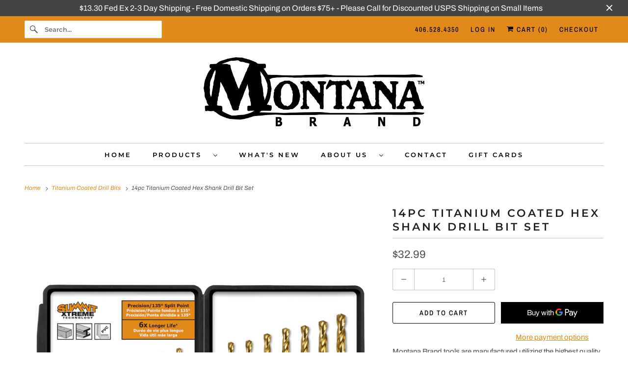

--- FILE ---
content_type: text/html; charset=utf-8
request_url: https://www.montanabrandtools.com/collections/titanium-coated-drill-bits-1/products/14pc-titanium-hex-shank-drill-bit-set
body_size: 27476
content:
<!DOCTYPE html>
<html class="no-js no-touch" lang="en">
  <head>
  <script>
    window.Store = window.Store || {};
    window.Store.id = 1589580;
  </script>
    <meta charset="utf-8">
    <meta http-equiv="cleartype" content="on">
    <meta name="robots" content="index,follow">

    
    <title>14pc Titanium Coated Hex Shank Drill Bit Set - Montana Brand Tools – Made in USA</title>

    
      <meta name="description" content="Designed for standard and impact drill/drivers and compatible with our Quick Draw Connector. Made in the USA."/>
    

    

<meta name="author" content="Montana Brand Tools – Made in USA">
<meta property="og:url" content="https://www.montanabrandtools.com/products/14pc-titanium-hex-shank-drill-bit-set">
<meta property="og:site_name" content="Montana Brand Tools – Made in USA">




  <meta property="og:type" content="product">
  <meta property="og:title" content="14pc Titanium Coated Hex Shank Drill Bit Set">
  
    
      <meta property="og:image" content="https://www.montanabrandtools.com/cdn/shop/products/MB-14pc-TINHex-OldInjectCase-Main-002_600x.jpg?v=1654552557">
      <meta property="og:image:secure_url" content="https://www.montanabrandtools.com/cdn/shop/products/MB-14pc-TINHex-OldInjectCase-Main-002_600x.jpg?v=1654552557">
      <meta property="og:image:width" content="2000">
      <meta property="og:image:height" content="2000">
      <meta property="og:image:alt" content="14pc Titanium Coated Hex Shank Drill Bit Set">
      
    
      <meta property="og:image" content="https://www.montanabrandtools.com/cdn/shop/products/MB-64340-14pcTinHex-300dpi-CG-WEB-002_600x.jpg?v=1654552557">
      <meta property="og:image:secure_url" content="https://www.montanabrandtools.com/cdn/shop/products/MB-64340-14pcTinHex-300dpi-CG-WEB-002_600x.jpg?v=1654552557">
      <meta property="og:image:width" content="1800">
      <meta property="og:image:height" content="1800">
      <meta property="og:image:alt" content="14pc Titanium Coated Hex Shank Drill Bit Set">
      
    
  
  <meta property="product:price:amount" content="32.99">
  <meta property="product:price:currency" content="USD">



  <meta property="og:description" content="Designed for standard and impact drill/drivers and compatible with our Quick Draw Connector. Made in the USA.">




<meta name="twitter:card" content="summary">

  <meta name="twitter:title" content="14pc Titanium Coated Hex Shank Drill Bit Set">
  <meta name="twitter:description" content="Montana Brand tools are manufactured utilizing the highest quality materials available. Every Drill Bit is precision machined utilizing proprietary Computer Numerically Controlled (CNC) technology, and tested to exceed the highest industry standards ensuring accuracy, durability and premium performance. Titanium coating prevents wear and corrosion; allows increased drilling speeds in metal; and longer bit life. 
Part Number - MB 64340

 Product Features:

Titanium coating reduces friction and increases drilling speeds in metal
Precision 135˚ split point penetrates on contact and prevents drill bit &quot;walking&quot;
Designed for standard and impact drill/drivers and compatible with all quick-change connectors
Made in the USA


Set Includes:
Titanium Coated Hex Shank Drill Bits: (2)1/16&quot;, 5/64&quot;, 3/32&quot;, 7/64&quot;, 1/8&quot;, 9/64&quot;, 5/32&quot;, 11/64&quot;, 3/16&quot;, 13/64&quot;, 7/32&quot;, 15/64&quot;, 1/4&quot;
  WARNING: Cancer and Reproductive Harm - www.P65Warnings.ca.gov.

">
  <meta name="twitter:image:width" content="240">
  <meta name="twitter:image:height" content="240">
  <meta name="twitter:image" content="https://www.montanabrandtools.com/cdn/shop/products/MB-14pc-TINHex-OldInjectCase-Main-002_240x.jpg?v=1654552557">
  <meta name="twitter:image:alt" content="14pc Titanium Coated Hex Shank Drill Bit Set">



    
      <link rel="prev" href="/collections/titanium-coated-drill-bits-1/products/goldoxide-round-shank-drill">
    

    
      <link rel="next" href="/collections/titanium-coated-drill-bits-1/products/7pc-goldoxide-round-shank-drill-set">
    

    <!-- Mobile Specific Metas -->
    <meta name="HandheldFriendly" content="True">
    <meta name="MobileOptimized" content="320">
    <meta name="viewport" content="width=device-width,initial-scale=1">
    <meta name="theme-color" content="#ffffff">

    <!-- Preconnect Domains -->
    <link rel="preconnect" href="https://cdn.shopify.com" crossorigin>
    <link rel="preconnect" href="https://fonts.shopify.com" crossorigin>
    <link rel="preconnect" href="https://monorail-edge.shopifysvc.com">

    <!-- Preload Assets -->
    <link rel="preload" href="//www.montanabrandtools.com/cdn/shop/t/21/assets/vendors.js?v=144919140039296097911732641315" as="script">
    <link rel="preload" href="//www.montanabrandtools.com/cdn/shop/t/21/assets/fancybox.css?v=30466120580444283401732641315" as="style">
    <link rel="preload" href="//www.montanabrandtools.com/cdn/shop/t/21/assets/styles.css?v=68778831241737326761759333588" as="style">
    <link rel="preload" href="//www.montanabrandtools.com/cdn/shop/t/21/assets/app.js?v=53390520388348374821732641326" as="script">

    <!-- Stylesheet for Fancybox library -->
    <link href="//www.montanabrandtools.com/cdn/shop/t/21/assets/fancybox.css?v=30466120580444283401732641315" rel="stylesheet" type="text/css" media="all" />

    <!-- Stylesheets for Responsive -->
    <link href="//www.montanabrandtools.com/cdn/shop/t/21/assets/styles.css?v=68778831241737326761759333588" rel="stylesheet" type="text/css" media="all" />

    <!-- Icons -->
    
      <link rel="shortcut icon" type="image/x-icon" href="//www.montanabrandtools.com/cdn/shop/files/Montana_Brand-Favicon-01_180x180.png?v=1613521461">
      <link rel="apple-touch-icon" href="//www.montanabrandtools.com/cdn/shop/files/Montana_Brand-Favicon-01_180x180.png?v=1613521461"/>
      <link rel="apple-touch-icon" sizes="72x72" href="//www.montanabrandtools.com/cdn/shop/files/Montana_Brand-Favicon-01_72x72.png?v=1613521461"/>
      <link rel="apple-touch-icon" sizes="114x114" href="//www.montanabrandtools.com/cdn/shop/files/Montana_Brand-Favicon-01_114x114.png?v=1613521461"/>
      <link rel="apple-touch-icon" sizes="180x180" href="//www.montanabrandtools.com/cdn/shop/files/Montana_Brand-Favicon-01_180x180.png?v=1613521461"/>
      <link rel="apple-touch-icon" sizes="228x228" href="//www.montanabrandtools.com/cdn/shop/files/Montana_Brand-Favicon-01_228x228.png?v=1613521461"/>
    
      <link rel="canonical" href="https://www.montanabrandtools.com/products/14pc-titanium-hex-shank-drill-bit-set"/>

    

    
      <script src="/services/javascripts/countries.js" defer></script>
    

    
    <script>
      window.PXUTheme = window.PXUTheme || {};
      window.PXUTheme.version = '9.1.0';
      window.PXUTheme.name = 'Responsive';
    </script>
    


    <script>
      
window.PXUTheme = window.PXUTheme || {};


window.PXUTheme.theme_settings = {};
window.PXUTheme.theme_settings.primary_locale = "true";
window.PXUTheme.theme_settings.current_locale = "en";
window.PXUTheme.theme_settings.shop_url = "/";


window.PXUTheme.theme_settings.newsletter_popup = false;
window.PXUTheme.theme_settings.newsletter_popup_days = "2";
window.PXUTheme.theme_settings.newsletter_popup_mobile = false;
window.PXUTheme.theme_settings.newsletter_popup_seconds = 8;


window.PXUTheme.theme_settings.enable_predictive_search = true;


window.PXUTheme.theme_settings.free_text = "Free";


window.PXUTheme.theme_settings.product_form_style = "dropdown";
window.PXUTheme.theme_settings.display_inventory_left = true;
window.PXUTheme.theme_settings.limit_quantity = true;
window.PXUTheme.theme_settings.inventory_threshold = 10;
window.PXUTheme.theme_settings.free_price_text = "Free";


window.PXUTheme.theme_settings.collection_swatches = false;
window.PXUTheme.theme_settings.collection_secondary_image = true;


window.PXUTheme.theme_settings.cart_action = "ajax";
window.PXUTheme.theme_settings.collection_secondary_image = true;
window.PXUTheme.theme_settings.display_tos_checkbox = false;
window.PXUTheme.theme_settings.tos_richtext = "\u003cp\u003eI Agree with the Terms \u0026 Conditions\u003c\/p\u003e";


window.PXUTheme.translation = {};


window.PXUTheme.translation.newsletter_success_text = "Thank you for joining our mailing list!";


window.PXUTheme.translation.menu = "Menu";


window.PXUTheme.translation.agree_to_terms_warning = "You must agree with the terms and conditions to checkout.";
window.PXUTheme.translation.cart_discount = "Discount";
window.PXUTheme.translation.edit_cart = "View Cart";
window.PXUTheme.translation.add_to_cart_success = "Just Added";
window.PXUTheme.translation.agree_to_terms_html = "I Agree with the Terms &amp; Conditions";
window.PXUTheme.translation.checkout = "Checkout";
window.PXUTheme.translation.or = "or";
window.PXUTheme.translation.continue_shopping = "Continue Shopping";
window.PXUTheme.translation.no_shipping_destination = "We do not ship to this destination.";
window.PXUTheme.translation.additional_rate = "There is one shipping rate available for";
window.PXUTheme.translation.additional_rate_at = "at";
window.PXUTheme.translation.additional_rates_part_1 = "There are";
window.PXUTheme.translation.additional_rates_part_2 = "shipping rates available for";
window.PXUTheme.translation.additional_rates_part_3 = "starting at";


window.PXUTheme.translation.product_add_to_cart_success = "Added";
window.PXUTheme.translation.product_add_to_cart = "Add to cart";
window.PXUTheme.translation.product_notify_form_email = "Email address";
window.PXUTheme.translation.product_notify_form_send = "Send";
window.PXUTheme.translation.items_left_count_one = "item left";
window.PXUTheme.translation.items_left_count_other = "items left";
window.PXUTheme.translation.product_sold_out = "Sold Out";
window.PXUTheme.translation.product_unavailable = "Unavailable";
window.PXUTheme.translation.product_notify_form_success = "Thanks! We will notify you when this product becomes available!";
window.PXUTheme.translation.product_from = "from";


window.PXUTheme.currency = {};


window.PXUTheme.currency.shop_currency = "USD";
window.PXUTheme.currency.default_currency = "USD";
window.PXUTheme.currency.display_format = "money_format";
window.PXUTheme.currency.money_format = "${{amount}}";
window.PXUTheme.currency.money_format_no_currency = "${{amount}}";
window.PXUTheme.currency.money_format_currency = "${{amount}} USD";
window.PXUTheme.currency.native_multi_currency = false;
window.PXUTheme.currency.shipping_calculator = true;
window.PXUTheme.currency.iso_code = "USD";
window.PXUTheme.currency.symbol = "$";


window.PXUTheme.media_queries = {};
window.PXUTheme.media_queries.small = window.matchMedia( "(max-width: 480px)" );
window.PXUTheme.media_queries.medium = window.matchMedia( "(max-width: 798px)" );
window.PXUTheme.media_queries.large = window.matchMedia( "(min-width: 799px)" );
window.PXUTheme.media_queries.larger = window.matchMedia( "(min-width: 960px)" );
window.PXUTheme.media_queries.xlarge = window.matchMedia( "(min-width: 1200px)" );
window.PXUTheme.media_queries.ie10 = window.matchMedia( "all and (-ms-high-contrast: none), (-ms-high-contrast: active)" );
window.PXUTheme.media_queries.tablet = window.matchMedia( "only screen and (min-width: 799px) and (max-width: 1024px)" );


window.PXUTheme.routes = window.PXUTheme.routes || {};
window.PXUTheme.routes.root_url = "/";
window.PXUTheme.routes.search_url = "/search";
window.PXUTheme.routes.predictive_search_url = "/search/suggest";
window.PXUTheme.routes.cart_url = "/cart";
window.PXUTheme.routes.product_recommendations_url = "/recommendations/products";
    </script>

    <script>
      document.documentElement.className=document.documentElement.className.replace(/\bno-js\b/,'js');
      if(window.Shopify&&window.Shopify.designMode)document.documentElement.className+=' in-theme-editor';
      if(('ontouchstart' in window)||window.DocumentTouch&&document instanceof DocumentTouch)document.documentElement.className=document.documentElement.className.replace(/\bno-touch\b/,'has-touch');
    </script>

    <script src="//www.montanabrandtools.com/cdn/shop/t/21/assets/vendors.js?v=144919140039296097911732641315" defer></script>
    <script src="//www.montanabrandtools.com/cdn/shop/t/21/assets/app.js?v=53390520388348374821732641326" defer></script>

    <script>window.performance && window.performance.mark && window.performance.mark('shopify.content_for_header.start');</script><meta name="google-site-verification" content="waI5vca9cnXqKpdEAOez8FU6VSkbZ1qe_myscTtSROA">
<meta id="shopify-digital-wallet" name="shopify-digital-wallet" content="/1589580/digital_wallets/dialog">
<link rel="alternate" type="application/json+oembed" href="https://www.montanabrandtools.com/products/14pc-titanium-hex-shank-drill-bit-set.oembed">
<script async="async" src="/checkouts/internal/preloads.js?locale=en-US"></script>
<script id="shopify-features" type="application/json">{"accessToken":"7829ff310b659eb01b514c7d7a737086","betas":["rich-media-storefront-analytics"],"domain":"www.montanabrandtools.com","predictiveSearch":true,"shopId":1589580,"locale":"en"}</script>
<script>var Shopify = Shopify || {};
Shopify.shop = "montana-brand-tools.myshopify.com";
Shopify.locale = "en";
Shopify.currency = {"active":"USD","rate":"1.0"};
Shopify.country = "US";
Shopify.theme = {"name":"Updated copy of Responsive 2.0","id":139177296052,"schema_name":"Responsive","schema_version":"9.1.0","theme_store_id":304,"role":"main"};
Shopify.theme.handle = "null";
Shopify.theme.style = {"id":null,"handle":null};
Shopify.cdnHost = "www.montanabrandtools.com/cdn";
Shopify.routes = Shopify.routes || {};
Shopify.routes.root = "/";</script>
<script type="module">!function(o){(o.Shopify=o.Shopify||{}).modules=!0}(window);</script>
<script>!function(o){function n(){var o=[];function n(){o.push(Array.prototype.slice.apply(arguments))}return n.q=o,n}var t=o.Shopify=o.Shopify||{};t.loadFeatures=n(),t.autoloadFeatures=n()}(window);</script>
<script id="shop-js-analytics" type="application/json">{"pageType":"product"}</script>
<script defer="defer" async type="module" src="//www.montanabrandtools.com/cdn/shopifycloud/shop-js/modules/v2/client.init-shop-cart-sync_C5BV16lS.en.esm.js"></script>
<script defer="defer" async type="module" src="//www.montanabrandtools.com/cdn/shopifycloud/shop-js/modules/v2/chunk.common_CygWptCX.esm.js"></script>
<script type="module">
  await import("//www.montanabrandtools.com/cdn/shopifycloud/shop-js/modules/v2/client.init-shop-cart-sync_C5BV16lS.en.esm.js");
await import("//www.montanabrandtools.com/cdn/shopifycloud/shop-js/modules/v2/chunk.common_CygWptCX.esm.js");

  window.Shopify.SignInWithShop?.initShopCartSync?.({"fedCMEnabled":true,"windoidEnabled":true});

</script>
<script>(function() {
  var isLoaded = false;
  function asyncLoad() {
    if (isLoaded) return;
    isLoaded = true;
    var urls = ["\/\/cdn.shopify.com\/proxy\/7c70a60fbaa6fd182c94e8a4464bb7bf3da474dbbdd3cb967bd22f7e5544822e\/api.goaffpro.com\/loader.js?shop=montana-brand-tools.myshopify.com\u0026sp-cache-control=cHVibGljLCBtYXgtYWdlPTkwMA","https:\/\/storage.nfcube.com\/instafeed-cec4d8d86e9bed7fb3ff1de5bb519bda.js?shop=montana-brand-tools.myshopify.com"];
    for (var i = 0; i < urls.length; i++) {
      var s = document.createElement('script');
      s.type = 'text/javascript';
      s.async = true;
      s.src = urls[i];
      var x = document.getElementsByTagName('script')[0];
      x.parentNode.insertBefore(s, x);
    }
  };
  if(window.attachEvent) {
    window.attachEvent('onload', asyncLoad);
  } else {
    window.addEventListener('load', asyncLoad, false);
  }
})();</script>
<script id="__st">var __st={"a":1589580,"offset":-25200,"reqid":"04249569-98ef-4f86-b519-bf0c31a7f095-1768843145","pageurl":"www.montanabrandtools.com\/collections\/titanium-coated-drill-bits-1\/products\/14pc-titanium-hex-shank-drill-bit-set","u":"4bc0732a88a1","p":"product","rtyp":"product","rid":341916329};</script>
<script>window.ShopifyPaypalV4VisibilityTracking = true;</script>
<script id="captcha-bootstrap">!function(){'use strict';const t='contact',e='account',n='new_comment',o=[[t,t],['blogs',n],['comments',n],[t,'customer']],c=[[e,'customer_login'],[e,'guest_login'],[e,'recover_customer_password'],[e,'create_customer']],r=t=>t.map((([t,e])=>`form[action*='/${t}']:not([data-nocaptcha='true']) input[name='form_type'][value='${e}']`)).join(','),a=t=>()=>t?[...document.querySelectorAll(t)].map((t=>t.form)):[];function s(){const t=[...o],e=r(t);return a(e)}const i='password',u='form_key',d=['recaptcha-v3-token','g-recaptcha-response','h-captcha-response',i],f=()=>{try{return window.sessionStorage}catch{return}},m='__shopify_v',_=t=>t.elements[u];function p(t,e,n=!1){try{const o=window.sessionStorage,c=JSON.parse(o.getItem(e)),{data:r}=function(t){const{data:e,action:n}=t;return t[m]||n?{data:e,action:n}:{data:t,action:n}}(c);for(const[e,n]of Object.entries(r))t.elements[e]&&(t.elements[e].value=n);n&&o.removeItem(e)}catch(o){console.error('form repopulation failed',{error:o})}}const l='form_type',E='cptcha';function T(t){t.dataset[E]=!0}const w=window,h=w.document,L='Shopify',v='ce_forms',y='captcha';let A=!1;((t,e)=>{const n=(g='f06e6c50-85a8-45c8-87d0-21a2b65856fe',I='https://cdn.shopify.com/shopifycloud/storefront-forms-hcaptcha/ce_storefront_forms_captcha_hcaptcha.v1.5.2.iife.js',D={infoText:'Protected by hCaptcha',privacyText:'Privacy',termsText:'Terms'},(t,e,n)=>{const o=w[L][v],c=o.bindForm;if(c)return c(t,g,e,D).then(n);var r;o.q.push([[t,g,e,D],n]),r=I,A||(h.body.append(Object.assign(h.createElement('script'),{id:'captcha-provider',async:!0,src:r})),A=!0)});var g,I,D;w[L]=w[L]||{},w[L][v]=w[L][v]||{},w[L][v].q=[],w[L][y]=w[L][y]||{},w[L][y].protect=function(t,e){n(t,void 0,e),T(t)},Object.freeze(w[L][y]),function(t,e,n,w,h,L){const[v,y,A,g]=function(t,e,n){const i=e?o:[],u=t?c:[],d=[...i,...u],f=r(d),m=r(i),_=r(d.filter((([t,e])=>n.includes(e))));return[a(f),a(m),a(_),s()]}(w,h,L),I=t=>{const e=t.target;return e instanceof HTMLFormElement?e:e&&e.form},D=t=>v().includes(t);t.addEventListener('submit',(t=>{const e=I(t);if(!e)return;const n=D(e)&&!e.dataset.hcaptchaBound&&!e.dataset.recaptchaBound,o=_(e),c=g().includes(e)&&(!o||!o.value);(n||c)&&t.preventDefault(),c&&!n&&(function(t){try{if(!f())return;!function(t){const e=f();if(!e)return;const n=_(t);if(!n)return;const o=n.value;o&&e.removeItem(o)}(t);const e=Array.from(Array(32),(()=>Math.random().toString(36)[2])).join('');!function(t,e){_(t)||t.append(Object.assign(document.createElement('input'),{type:'hidden',name:u})),t.elements[u].value=e}(t,e),function(t,e){const n=f();if(!n)return;const o=[...t.querySelectorAll(`input[type='${i}']`)].map((({name:t})=>t)),c=[...d,...o],r={};for(const[a,s]of new FormData(t).entries())c.includes(a)||(r[a]=s);n.setItem(e,JSON.stringify({[m]:1,action:t.action,data:r}))}(t,e)}catch(e){console.error('failed to persist form',e)}}(e),e.submit())}));const S=(t,e)=>{t&&!t.dataset[E]&&(n(t,e.some((e=>e===t))),T(t))};for(const o of['focusin','change'])t.addEventListener(o,(t=>{const e=I(t);D(e)&&S(e,y())}));const B=e.get('form_key'),M=e.get(l),P=B&&M;t.addEventListener('DOMContentLoaded',(()=>{const t=y();if(P)for(const e of t)e.elements[l].value===M&&p(e,B);[...new Set([...A(),...v().filter((t=>'true'===t.dataset.shopifyCaptcha))])].forEach((e=>S(e,t)))}))}(h,new URLSearchParams(w.location.search),n,t,e,['guest_login'])})(!0,!0)}();</script>
<script integrity="sha256-4kQ18oKyAcykRKYeNunJcIwy7WH5gtpwJnB7kiuLZ1E=" data-source-attribution="shopify.loadfeatures" defer="defer" src="//www.montanabrandtools.com/cdn/shopifycloud/storefront/assets/storefront/load_feature-a0a9edcb.js" crossorigin="anonymous"></script>
<script data-source-attribution="shopify.dynamic_checkout.dynamic.init">var Shopify=Shopify||{};Shopify.PaymentButton=Shopify.PaymentButton||{isStorefrontPortableWallets:!0,init:function(){window.Shopify.PaymentButton.init=function(){};var t=document.createElement("script");t.src="https://www.montanabrandtools.com/cdn/shopifycloud/portable-wallets/latest/portable-wallets.en.js",t.type="module",document.head.appendChild(t)}};
</script>
<script data-source-attribution="shopify.dynamic_checkout.buyer_consent">
  function portableWalletsHideBuyerConsent(e){var t=document.getElementById("shopify-buyer-consent"),n=document.getElementById("shopify-subscription-policy-button");t&&n&&(t.classList.add("hidden"),t.setAttribute("aria-hidden","true"),n.removeEventListener("click",e))}function portableWalletsShowBuyerConsent(e){var t=document.getElementById("shopify-buyer-consent"),n=document.getElementById("shopify-subscription-policy-button");t&&n&&(t.classList.remove("hidden"),t.removeAttribute("aria-hidden"),n.addEventListener("click",e))}window.Shopify?.PaymentButton&&(window.Shopify.PaymentButton.hideBuyerConsent=portableWalletsHideBuyerConsent,window.Shopify.PaymentButton.showBuyerConsent=portableWalletsShowBuyerConsent);
</script>
<script>
  function portableWalletsCleanup(e){e&&e.src&&console.error("Failed to load portable wallets script "+e.src);var t=document.querySelectorAll("shopify-accelerated-checkout .shopify-payment-button__skeleton, shopify-accelerated-checkout-cart .wallet-cart-button__skeleton"),e=document.getElementById("shopify-buyer-consent");for(let e=0;e<t.length;e++)t[e].remove();e&&e.remove()}function portableWalletsNotLoadedAsModule(e){e instanceof ErrorEvent&&"string"==typeof e.message&&e.message.includes("import.meta")&&"string"==typeof e.filename&&e.filename.includes("portable-wallets")&&(window.removeEventListener("error",portableWalletsNotLoadedAsModule),window.Shopify.PaymentButton.failedToLoad=e,"loading"===document.readyState?document.addEventListener("DOMContentLoaded",window.Shopify.PaymentButton.init):window.Shopify.PaymentButton.init())}window.addEventListener("error",portableWalletsNotLoadedAsModule);
</script>

<script type="module" src="https://www.montanabrandtools.com/cdn/shopifycloud/portable-wallets/latest/portable-wallets.en.js" onError="portableWalletsCleanup(this)" crossorigin="anonymous"></script>
<script nomodule>
  document.addEventListener("DOMContentLoaded", portableWalletsCleanup);
</script>

<link id="shopify-accelerated-checkout-styles" rel="stylesheet" media="screen" href="https://www.montanabrandtools.com/cdn/shopifycloud/portable-wallets/latest/accelerated-checkout-backwards-compat.css" crossorigin="anonymous">
<style id="shopify-accelerated-checkout-cart">
        #shopify-buyer-consent {
  margin-top: 1em;
  display: inline-block;
  width: 100%;
}

#shopify-buyer-consent.hidden {
  display: none;
}

#shopify-subscription-policy-button {
  background: none;
  border: none;
  padding: 0;
  text-decoration: underline;
  font-size: inherit;
  cursor: pointer;
}

#shopify-subscription-policy-button::before {
  box-shadow: none;
}

      </style>

<script>window.performance && window.performance.mark && window.performance.mark('shopify.content_for_header.end');</script>

    <noscript>
      <style>
        .slides > li:first-child {display: block;}
        .image__fallback {
          width: 100vw;
          display: block !important;
          max-width: 100vw !important;
          margin-bottom: 0;
        }
        .no-js-only {
          display: inherit !important;
        }
        .icon-cart.cart-button {
          display: none;
        }
        .lazyload {
          opacity: 1;
          -webkit-filter: blur(0);
          filter: blur(0);
        }
        .animate_right,
        .animate_left,
        .animate_up,
        .animate_down {
          opacity: 1;
        }
        .product_section .product_form {
          opacity: 1;
        }
        .multi_select,
        form .select {
          display: block !important;
        }
        .swatch_options {
          display: none;
        }
        .image-element__wrap {
          display: none;
        }
      </style>
    </noscript>

  <link href="https://monorail-edge.shopifysvc.com" rel="dns-prefetch">
<script>(function(){if ("sendBeacon" in navigator && "performance" in window) {try {var session_token_from_headers = performance.getEntriesByType('navigation')[0].serverTiming.find(x => x.name == '_s').description;} catch {var session_token_from_headers = undefined;}var session_cookie_matches = document.cookie.match(/_shopify_s=([^;]*)/);var session_token_from_cookie = session_cookie_matches && session_cookie_matches.length === 2 ? session_cookie_matches[1] : "";var session_token = session_token_from_headers || session_token_from_cookie || "";function handle_abandonment_event(e) {var entries = performance.getEntries().filter(function(entry) {return /monorail-edge.shopifysvc.com/.test(entry.name);});if (!window.abandonment_tracked && entries.length === 0) {window.abandonment_tracked = true;var currentMs = Date.now();var navigation_start = performance.timing.navigationStart;var payload = {shop_id: 1589580,url: window.location.href,navigation_start,duration: currentMs - navigation_start,session_token,page_type: "product"};window.navigator.sendBeacon("https://monorail-edge.shopifysvc.com/v1/produce", JSON.stringify({schema_id: "online_store_buyer_site_abandonment/1.1",payload: payload,metadata: {event_created_at_ms: currentMs,event_sent_at_ms: currentMs}}));}}window.addEventListener('pagehide', handle_abandonment_event);}}());</script>
<script id="web-pixels-manager-setup">(function e(e,d,r,n,o){if(void 0===o&&(o={}),!Boolean(null===(a=null===(i=window.Shopify)||void 0===i?void 0:i.analytics)||void 0===a?void 0:a.replayQueue)){var i,a;window.Shopify=window.Shopify||{};var t=window.Shopify;t.analytics=t.analytics||{};var s=t.analytics;s.replayQueue=[],s.publish=function(e,d,r){return s.replayQueue.push([e,d,r]),!0};try{self.performance.mark("wpm:start")}catch(e){}var l=function(){var e={modern:/Edge?\/(1{2}[4-9]|1[2-9]\d|[2-9]\d{2}|\d{4,})\.\d+(\.\d+|)|Firefox\/(1{2}[4-9]|1[2-9]\d|[2-9]\d{2}|\d{4,})\.\d+(\.\d+|)|Chrom(ium|e)\/(9{2}|\d{3,})\.\d+(\.\d+|)|(Maci|X1{2}).+ Version\/(15\.\d+|(1[6-9]|[2-9]\d|\d{3,})\.\d+)([,.]\d+|)( \(\w+\)|)( Mobile\/\w+|) Safari\/|Chrome.+OPR\/(9{2}|\d{3,})\.\d+\.\d+|(CPU[ +]OS|iPhone[ +]OS|CPU[ +]iPhone|CPU IPhone OS|CPU iPad OS)[ +]+(15[._]\d+|(1[6-9]|[2-9]\d|\d{3,})[._]\d+)([._]\d+|)|Android:?[ /-](13[3-9]|1[4-9]\d|[2-9]\d{2}|\d{4,})(\.\d+|)(\.\d+|)|Android.+Firefox\/(13[5-9]|1[4-9]\d|[2-9]\d{2}|\d{4,})\.\d+(\.\d+|)|Android.+Chrom(ium|e)\/(13[3-9]|1[4-9]\d|[2-9]\d{2}|\d{4,})\.\d+(\.\d+|)|SamsungBrowser\/([2-9]\d|\d{3,})\.\d+/,legacy:/Edge?\/(1[6-9]|[2-9]\d|\d{3,})\.\d+(\.\d+|)|Firefox\/(5[4-9]|[6-9]\d|\d{3,})\.\d+(\.\d+|)|Chrom(ium|e)\/(5[1-9]|[6-9]\d|\d{3,})\.\d+(\.\d+|)([\d.]+$|.*Safari\/(?![\d.]+ Edge\/[\d.]+$))|(Maci|X1{2}).+ Version\/(10\.\d+|(1[1-9]|[2-9]\d|\d{3,})\.\d+)([,.]\d+|)( \(\w+\)|)( Mobile\/\w+|) Safari\/|Chrome.+OPR\/(3[89]|[4-9]\d|\d{3,})\.\d+\.\d+|(CPU[ +]OS|iPhone[ +]OS|CPU[ +]iPhone|CPU IPhone OS|CPU iPad OS)[ +]+(10[._]\d+|(1[1-9]|[2-9]\d|\d{3,})[._]\d+)([._]\d+|)|Android:?[ /-](13[3-9]|1[4-9]\d|[2-9]\d{2}|\d{4,})(\.\d+|)(\.\d+|)|Mobile Safari.+OPR\/([89]\d|\d{3,})\.\d+\.\d+|Android.+Firefox\/(13[5-9]|1[4-9]\d|[2-9]\d{2}|\d{4,})\.\d+(\.\d+|)|Android.+Chrom(ium|e)\/(13[3-9]|1[4-9]\d|[2-9]\d{2}|\d{4,})\.\d+(\.\d+|)|Android.+(UC? ?Browser|UCWEB|U3)[ /]?(15\.([5-9]|\d{2,})|(1[6-9]|[2-9]\d|\d{3,})\.\d+)\.\d+|SamsungBrowser\/(5\.\d+|([6-9]|\d{2,})\.\d+)|Android.+MQ{2}Browser\/(14(\.(9|\d{2,})|)|(1[5-9]|[2-9]\d|\d{3,})(\.\d+|))(\.\d+|)|K[Aa][Ii]OS\/(3\.\d+|([4-9]|\d{2,})\.\d+)(\.\d+|)/},d=e.modern,r=e.legacy,n=navigator.userAgent;return n.match(d)?"modern":n.match(r)?"legacy":"unknown"}(),u="modern"===l?"modern":"legacy",c=(null!=n?n:{modern:"",legacy:""})[u],f=function(e){return[e.baseUrl,"/wpm","/b",e.hashVersion,"modern"===e.buildTarget?"m":"l",".js"].join("")}({baseUrl:d,hashVersion:r,buildTarget:u}),m=function(e){var d=e.version,r=e.bundleTarget,n=e.surface,o=e.pageUrl,i=e.monorailEndpoint;return{emit:function(e){var a=e.status,t=e.errorMsg,s=(new Date).getTime(),l=JSON.stringify({metadata:{event_sent_at_ms:s},events:[{schema_id:"web_pixels_manager_load/3.1",payload:{version:d,bundle_target:r,page_url:o,status:a,surface:n,error_msg:t},metadata:{event_created_at_ms:s}}]});if(!i)return console&&console.warn&&console.warn("[Web Pixels Manager] No Monorail endpoint provided, skipping logging."),!1;try{return self.navigator.sendBeacon.bind(self.navigator)(i,l)}catch(e){}var u=new XMLHttpRequest;try{return u.open("POST",i,!0),u.setRequestHeader("Content-Type","text/plain"),u.send(l),!0}catch(e){return console&&console.warn&&console.warn("[Web Pixels Manager] Got an unhandled error while logging to Monorail."),!1}}}}({version:r,bundleTarget:l,surface:e.surface,pageUrl:self.location.href,monorailEndpoint:e.monorailEndpoint});try{o.browserTarget=l,function(e){var d=e.src,r=e.async,n=void 0===r||r,o=e.onload,i=e.onerror,a=e.sri,t=e.scriptDataAttributes,s=void 0===t?{}:t,l=document.createElement("script"),u=document.querySelector("head"),c=document.querySelector("body");if(l.async=n,l.src=d,a&&(l.integrity=a,l.crossOrigin="anonymous"),s)for(var f in s)if(Object.prototype.hasOwnProperty.call(s,f))try{l.dataset[f]=s[f]}catch(e){}if(o&&l.addEventListener("load",o),i&&l.addEventListener("error",i),u)u.appendChild(l);else{if(!c)throw new Error("Did not find a head or body element to append the script");c.appendChild(l)}}({src:f,async:!0,onload:function(){if(!function(){var e,d;return Boolean(null===(d=null===(e=window.Shopify)||void 0===e?void 0:e.analytics)||void 0===d?void 0:d.initialized)}()){var d=window.webPixelsManager.init(e)||void 0;if(d){var r=window.Shopify.analytics;r.replayQueue.forEach((function(e){var r=e[0],n=e[1],o=e[2];d.publishCustomEvent(r,n,o)})),r.replayQueue=[],r.publish=d.publishCustomEvent,r.visitor=d.visitor,r.initialized=!0}}},onerror:function(){return m.emit({status:"failed",errorMsg:"".concat(f," has failed to load")})},sri:function(e){var d=/^sha384-[A-Za-z0-9+/=]+$/;return"string"==typeof e&&d.test(e)}(c)?c:"",scriptDataAttributes:o}),m.emit({status:"loading"})}catch(e){m.emit({status:"failed",errorMsg:(null==e?void 0:e.message)||"Unknown error"})}}})({shopId: 1589580,storefrontBaseUrl: "https://www.montanabrandtools.com",extensionsBaseUrl: "https://extensions.shopifycdn.com/cdn/shopifycloud/web-pixels-manager",monorailEndpoint: "https://monorail-edge.shopifysvc.com/unstable/produce_batch",surface: "storefront-renderer",enabledBetaFlags: ["2dca8a86"],webPixelsConfigList: [{"id":"568590516","configuration":"{\"shop\":\"montana-brand-tools.myshopify.com\",\"cookie_duration\":\"604800\"}","eventPayloadVersion":"v1","runtimeContext":"STRICT","scriptVersion":"a2e7513c3708f34b1f617d7ce88f9697","type":"APP","apiClientId":2744533,"privacyPurposes":["ANALYTICS","MARKETING"],"dataSharingAdjustments":{"protectedCustomerApprovalScopes":["read_customer_address","read_customer_email","read_customer_name","read_customer_personal_data","read_customer_phone"]}},{"id":"426082484","configuration":"{\"config\":\"{\\\"pixel_id\\\":\\\"G-0N2JFVKJMK\\\",\\\"target_country\\\":\\\"US\\\",\\\"gtag_events\\\":[{\\\"type\\\":\\\"begin_checkout\\\",\\\"action_label\\\":\\\"G-0N2JFVKJMK\\\"},{\\\"type\\\":\\\"search\\\",\\\"action_label\\\":\\\"G-0N2JFVKJMK\\\"},{\\\"type\\\":\\\"view_item\\\",\\\"action_label\\\":[\\\"G-0N2JFVKJMK\\\",\\\"MC-H0RB68TTTS\\\"]},{\\\"type\\\":\\\"purchase\\\",\\\"action_label\\\":[\\\"G-0N2JFVKJMK\\\",\\\"MC-H0RB68TTTS\\\"]},{\\\"type\\\":\\\"page_view\\\",\\\"action_label\\\":[\\\"G-0N2JFVKJMK\\\",\\\"MC-H0RB68TTTS\\\"]},{\\\"type\\\":\\\"add_payment_info\\\",\\\"action_label\\\":\\\"G-0N2JFVKJMK\\\"},{\\\"type\\\":\\\"add_to_cart\\\",\\\"action_label\\\":\\\"G-0N2JFVKJMK\\\"}],\\\"enable_monitoring_mode\\\":false}\"}","eventPayloadVersion":"v1","runtimeContext":"OPEN","scriptVersion":"b2a88bafab3e21179ed38636efcd8a93","type":"APP","apiClientId":1780363,"privacyPurposes":[],"dataSharingAdjustments":{"protectedCustomerApprovalScopes":["read_customer_address","read_customer_email","read_customer_name","read_customer_personal_data","read_customer_phone"]}},{"id":"shopify-app-pixel","configuration":"{}","eventPayloadVersion":"v1","runtimeContext":"STRICT","scriptVersion":"0450","apiClientId":"shopify-pixel","type":"APP","privacyPurposes":["ANALYTICS","MARKETING"]},{"id":"shopify-custom-pixel","eventPayloadVersion":"v1","runtimeContext":"LAX","scriptVersion":"0450","apiClientId":"shopify-pixel","type":"CUSTOM","privacyPurposes":["ANALYTICS","MARKETING"]}],isMerchantRequest: false,initData: {"shop":{"name":"Montana Brand Tools – Made in USA","paymentSettings":{"currencyCode":"USD"},"myshopifyDomain":"montana-brand-tools.myshopify.com","countryCode":"US","storefrontUrl":"https:\/\/www.montanabrandtools.com"},"customer":null,"cart":null,"checkout":null,"productVariants":[{"price":{"amount":32.99,"currencyCode":"USD"},"product":{"title":"14pc Titanium Coated Hex Shank Drill Bit Set","vendor":"Montana Brand Tools","id":"341916329","untranslatedTitle":"14pc Titanium Coated Hex Shank Drill Bit Set","url":"\/products\/14pc-titanium-hex-shank-drill-bit-set","type":"Titanium Coated Drill Bits"},"id":"835012273","image":{"src":"\/\/www.montanabrandtools.com\/cdn\/shop\/products\/MB-14pc-TINHex-OldInjectCase-Main-002.jpg?v=1654552557"},"sku":"94090432","title":"14pc Titanium Coated Drill Bit Set - MB-64340","untranslatedTitle":"14pc Titanium Coated Drill Bit Set - MB-64340"}],"purchasingCompany":null},},"https://www.montanabrandtools.com/cdn","fcfee988w5aeb613cpc8e4bc33m6693e112",{"modern":"","legacy":""},{"shopId":"1589580","storefrontBaseUrl":"https:\/\/www.montanabrandtools.com","extensionBaseUrl":"https:\/\/extensions.shopifycdn.com\/cdn\/shopifycloud\/web-pixels-manager","surface":"storefront-renderer","enabledBetaFlags":"[\"2dca8a86\"]","isMerchantRequest":"false","hashVersion":"fcfee988w5aeb613cpc8e4bc33m6693e112","publish":"custom","events":"[[\"page_viewed\",{}],[\"product_viewed\",{\"productVariant\":{\"price\":{\"amount\":32.99,\"currencyCode\":\"USD\"},\"product\":{\"title\":\"14pc Titanium Coated Hex Shank Drill Bit Set\",\"vendor\":\"Montana Brand Tools\",\"id\":\"341916329\",\"untranslatedTitle\":\"14pc Titanium Coated Hex Shank Drill Bit Set\",\"url\":\"\/products\/14pc-titanium-hex-shank-drill-bit-set\",\"type\":\"Titanium Coated Drill Bits\"},\"id\":\"835012273\",\"image\":{\"src\":\"\/\/www.montanabrandtools.com\/cdn\/shop\/products\/MB-14pc-TINHex-OldInjectCase-Main-002.jpg?v=1654552557\"},\"sku\":\"94090432\",\"title\":\"14pc Titanium Coated Drill Bit Set - MB-64340\",\"untranslatedTitle\":\"14pc Titanium Coated Drill Bit Set - MB-64340\"}}]]"});</script><script>
  window.ShopifyAnalytics = window.ShopifyAnalytics || {};
  window.ShopifyAnalytics.meta = window.ShopifyAnalytics.meta || {};
  window.ShopifyAnalytics.meta.currency = 'USD';
  var meta = {"product":{"id":341916329,"gid":"gid:\/\/shopify\/Product\/341916329","vendor":"Montana Brand Tools","type":"Titanium Coated Drill Bits","handle":"14pc-titanium-hex-shank-drill-bit-set","variants":[{"id":835012273,"price":3299,"name":"14pc Titanium Coated Hex Shank Drill Bit Set - 14pc Titanium Coated Drill Bit Set - MB-64340","public_title":"14pc Titanium Coated Drill Bit Set - MB-64340","sku":"94090432"}],"remote":false},"page":{"pageType":"product","resourceType":"product","resourceId":341916329,"requestId":"04249569-98ef-4f86-b519-bf0c31a7f095-1768843145"}};
  for (var attr in meta) {
    window.ShopifyAnalytics.meta[attr] = meta[attr];
  }
</script>
<script class="analytics">
  (function () {
    var customDocumentWrite = function(content) {
      var jquery = null;

      if (window.jQuery) {
        jquery = window.jQuery;
      } else if (window.Checkout && window.Checkout.$) {
        jquery = window.Checkout.$;
      }

      if (jquery) {
        jquery('body').append(content);
      }
    };

    var hasLoggedConversion = function(token) {
      if (token) {
        return document.cookie.indexOf('loggedConversion=' + token) !== -1;
      }
      return false;
    }

    var setCookieIfConversion = function(token) {
      if (token) {
        var twoMonthsFromNow = new Date(Date.now());
        twoMonthsFromNow.setMonth(twoMonthsFromNow.getMonth() + 2);

        document.cookie = 'loggedConversion=' + token + '; expires=' + twoMonthsFromNow;
      }
    }

    var trekkie = window.ShopifyAnalytics.lib = window.trekkie = window.trekkie || [];
    if (trekkie.integrations) {
      return;
    }
    trekkie.methods = [
      'identify',
      'page',
      'ready',
      'track',
      'trackForm',
      'trackLink'
    ];
    trekkie.factory = function(method) {
      return function() {
        var args = Array.prototype.slice.call(arguments);
        args.unshift(method);
        trekkie.push(args);
        return trekkie;
      };
    };
    for (var i = 0; i < trekkie.methods.length; i++) {
      var key = trekkie.methods[i];
      trekkie[key] = trekkie.factory(key);
    }
    trekkie.load = function(config) {
      trekkie.config = config || {};
      trekkie.config.initialDocumentCookie = document.cookie;
      var first = document.getElementsByTagName('script')[0];
      var script = document.createElement('script');
      script.type = 'text/javascript';
      script.onerror = function(e) {
        var scriptFallback = document.createElement('script');
        scriptFallback.type = 'text/javascript';
        scriptFallback.onerror = function(error) {
                var Monorail = {
      produce: function produce(monorailDomain, schemaId, payload) {
        var currentMs = new Date().getTime();
        var event = {
          schema_id: schemaId,
          payload: payload,
          metadata: {
            event_created_at_ms: currentMs,
            event_sent_at_ms: currentMs
          }
        };
        return Monorail.sendRequest("https://" + monorailDomain + "/v1/produce", JSON.stringify(event));
      },
      sendRequest: function sendRequest(endpointUrl, payload) {
        // Try the sendBeacon API
        if (window && window.navigator && typeof window.navigator.sendBeacon === 'function' && typeof window.Blob === 'function' && !Monorail.isIos12()) {
          var blobData = new window.Blob([payload], {
            type: 'text/plain'
          });

          if (window.navigator.sendBeacon(endpointUrl, blobData)) {
            return true;
          } // sendBeacon was not successful

        } // XHR beacon

        var xhr = new XMLHttpRequest();

        try {
          xhr.open('POST', endpointUrl);
          xhr.setRequestHeader('Content-Type', 'text/plain');
          xhr.send(payload);
        } catch (e) {
          console.log(e);
        }

        return false;
      },
      isIos12: function isIos12() {
        return window.navigator.userAgent.lastIndexOf('iPhone; CPU iPhone OS 12_') !== -1 || window.navigator.userAgent.lastIndexOf('iPad; CPU OS 12_') !== -1;
      }
    };
    Monorail.produce('monorail-edge.shopifysvc.com',
      'trekkie_storefront_load_errors/1.1',
      {shop_id: 1589580,
      theme_id: 139177296052,
      app_name: "storefront",
      context_url: window.location.href,
      source_url: "//www.montanabrandtools.com/cdn/s/trekkie.storefront.cd680fe47e6c39ca5d5df5f0a32d569bc48c0f27.min.js"});

        };
        scriptFallback.async = true;
        scriptFallback.src = '//www.montanabrandtools.com/cdn/s/trekkie.storefront.cd680fe47e6c39ca5d5df5f0a32d569bc48c0f27.min.js';
        first.parentNode.insertBefore(scriptFallback, first);
      };
      script.async = true;
      script.src = '//www.montanabrandtools.com/cdn/s/trekkie.storefront.cd680fe47e6c39ca5d5df5f0a32d569bc48c0f27.min.js';
      first.parentNode.insertBefore(script, first);
    };
    trekkie.load(
      {"Trekkie":{"appName":"storefront","development":false,"defaultAttributes":{"shopId":1589580,"isMerchantRequest":null,"themeId":139177296052,"themeCityHash":"10749886034972160848","contentLanguage":"en","currency":"USD","eventMetadataId":"34e5d9fb-e5c2-4729-a1e7-e1a8b6a77e4d"},"isServerSideCookieWritingEnabled":true,"monorailRegion":"shop_domain","enabledBetaFlags":["65f19447"]},"Session Attribution":{},"S2S":{"facebookCapiEnabled":false,"source":"trekkie-storefront-renderer","apiClientId":580111}}
    );

    var loaded = false;
    trekkie.ready(function() {
      if (loaded) return;
      loaded = true;

      window.ShopifyAnalytics.lib = window.trekkie;

      var originalDocumentWrite = document.write;
      document.write = customDocumentWrite;
      try { window.ShopifyAnalytics.merchantGoogleAnalytics.call(this); } catch(error) {};
      document.write = originalDocumentWrite;

      window.ShopifyAnalytics.lib.page(null,{"pageType":"product","resourceType":"product","resourceId":341916329,"requestId":"04249569-98ef-4f86-b519-bf0c31a7f095-1768843145","shopifyEmitted":true});

      var match = window.location.pathname.match(/checkouts\/(.+)\/(thank_you|post_purchase)/)
      var token = match? match[1]: undefined;
      if (!hasLoggedConversion(token)) {
        setCookieIfConversion(token);
        window.ShopifyAnalytics.lib.track("Viewed Product",{"currency":"USD","variantId":835012273,"productId":341916329,"productGid":"gid:\/\/shopify\/Product\/341916329","name":"14pc Titanium Coated Hex Shank Drill Bit Set - 14pc Titanium Coated Drill Bit Set - MB-64340","price":"32.99","sku":"94090432","brand":"Montana Brand Tools","variant":"14pc Titanium Coated Drill Bit Set - MB-64340","category":"Titanium Coated Drill Bits","nonInteraction":true,"remote":false},undefined,undefined,{"shopifyEmitted":true});
      window.ShopifyAnalytics.lib.track("monorail:\/\/trekkie_storefront_viewed_product\/1.1",{"currency":"USD","variantId":835012273,"productId":341916329,"productGid":"gid:\/\/shopify\/Product\/341916329","name":"14pc Titanium Coated Hex Shank Drill Bit Set - 14pc Titanium Coated Drill Bit Set - MB-64340","price":"32.99","sku":"94090432","brand":"Montana Brand Tools","variant":"14pc Titanium Coated Drill Bit Set - MB-64340","category":"Titanium Coated Drill Bits","nonInteraction":true,"remote":false,"referer":"https:\/\/www.montanabrandtools.com\/collections\/titanium-coated-drill-bits-1\/products\/14pc-titanium-hex-shank-drill-bit-set"});
      }
    });


        var eventsListenerScript = document.createElement('script');
        eventsListenerScript.async = true;
        eventsListenerScript.src = "//www.montanabrandtools.com/cdn/shopifycloud/storefront/assets/shop_events_listener-3da45d37.js";
        document.getElementsByTagName('head')[0].appendChild(eventsListenerScript);

})();</script>
  <script>
  if (!window.ga || (window.ga && typeof window.ga !== 'function')) {
    window.ga = function ga() {
      (window.ga.q = window.ga.q || []).push(arguments);
      if (window.Shopify && window.Shopify.analytics && typeof window.Shopify.analytics.publish === 'function') {
        window.Shopify.analytics.publish("ga_stub_called", {}, {sendTo: "google_osp_migration"});
      }
      console.error("Shopify's Google Analytics stub called with:", Array.from(arguments), "\nSee https://help.shopify.com/manual/promoting-marketing/pixels/pixel-migration#google for more information.");
    };
    if (window.Shopify && window.Shopify.analytics && typeof window.Shopify.analytics.publish === 'function') {
      window.Shopify.analytics.publish("ga_stub_initialized", {}, {sendTo: "google_osp_migration"});
    }
  }
</script>
<script
  defer
  src="https://www.montanabrandtools.com/cdn/shopifycloud/perf-kit/shopify-perf-kit-3.0.4.min.js"
  data-application="storefront-renderer"
  data-shop-id="1589580"
  data-render-region="gcp-us-central1"
  data-page-type="product"
  data-theme-instance-id="139177296052"
  data-theme-name="Responsive"
  data-theme-version="9.1.0"
  data-monorail-region="shop_domain"
  data-resource-timing-sampling-rate="10"
  data-shs="true"
  data-shs-beacon="true"
  data-shs-export-with-fetch="true"
  data-shs-logs-sample-rate="1"
  data-shs-beacon-endpoint="https://www.montanabrandtools.com/api/collect"
></script>
</head>

  <body class="product"
        data-money-format="${{amount}}
"
        data-active-currency="USD"
        data-shop-url="/">

    
    <svg
      class="icon-star-reference"
      aria-hidden="true"
      focusable="false"
      role="presentation"
      xmlns="http://www.w3.org/2000/svg" width="20" height="20" viewBox="3 3 17 17" fill="none"
    >
      <symbol id="icon-star">
        <rect class="icon-star-background" width="20" height="20" fill="currentColor"/>
        <path d="M10 3L12.163 7.60778L17 8.35121L13.5 11.9359L14.326 17L10 14.6078L5.674 17L6.5 11.9359L3 8.35121L7.837 7.60778L10 3Z" stroke="currentColor" stroke-width="2" stroke-linecap="round" stroke-linejoin="round" fill="none"/>
      </symbol>
      <clipPath id="icon-star-clip">
        <path d="M10 3L12.163 7.60778L17 8.35121L13.5 11.9359L14.326 17L10 14.6078L5.674 17L6.5 11.9359L3 8.35121L7.837 7.60778L10 3Z" stroke="currentColor" stroke-width="2" stroke-linecap="round" stroke-linejoin="round"/>
      </clipPath>
    </svg>
    


    

    <!-- BEGIN sections: header-group -->
<div id="shopify-section-sections--17513813311668__header" class="shopify-section shopify-section-group-header-group shopify-section--header"> <script type="application/ld+json">
  {
    "@context": "http://schema.org",
    "@type": "Organization",
    "name": "Montana Brand Tools – Made in USA",
    
      
      "logo": "https://www.montanabrandtools.com/cdn/shop/files/MB-Final_Logo-TM-Black_aa5aafcc-0760-4243-a7f2-8fb1c365768d_1409x.png?v=1661352292",
    
    "sameAs": [
      "",
      "https://facebook.com/montanabrandtools",
      "",
      "https://www.instagram.com/montanabrandtools/",
      "",
      "",
      "",
      ""
    ],
    "url": "https://www.montanabrandtools.com"
  }
</script>

 



  <div class="announcementBar">
    <div class="announcementBar__message">
      
        <p>$13.30 Fed Ex 2-3 Day Shipping - Free Domestic Shipping on Orders $75+ - Please Call for Discounted USPS Shipping on Small Items</p>
      
      <span class="ss-icon banner-close icon-close" tabindex="0"></span>
    </div>
  </div>



  <div class="site-overlay" data-site-overlay></div>


<div
  class="
    top-bar
    top-bar--fixed-true
    top-bar--announcement-bar--true
  "
>
  <section class="section">
    <div class="container">
      
        <div
          class="
            one-fourth
            column
            medium-down--one-whole
            top_bar_search
          "
        >
          



<form
  class="
    search-form
    search-form--header
    search-form--overlay-enabled-true
  "
  action="/search"
  data-search-form
  data-predictive-search-enabled-true
>
  <div class="search-form__input-wrapper">
    <input
      class="search-form__input"
      type="text"
      name="q"
      value=""
      placeholder="Search..."
      aria-label="Search..."
      
        autocorrect="off"
        autocomplete="off"
        autocapitalize="off"
        spellcheck="false"
      
      data-search-input
    >

    

    <button
      class="search-form__submit-button"
      type="submit"
      data-search-submit
    >
      <span class="icon-search"></span>
    </button>

    
      <button
        class="search-form__close-button"
        type="button"
        data-search-close
      >
        <svg
          width="14"
          height="14"
          viewBox="0 0 14 14"
          fill="none"
          xmlns="http://www.w3.org/2000/svg"
        >
          <path
            d="M1 13L13 1M13 13L1 1"
            stroke="#404040"
            stroke-width="2"
            stroke-linecap="round"
            stroke-linejoin="round"
          >
        </svg>
      </button>
    
  </div>

  
    <div
      class="search-form__results-container"
      data-search-results-container
      data-loading="false"
    >
      <div class="search-form__results-container-loading-state">
        <svg
          class="search-form__results-container-loading-state-spinner"
          width="24"
          height="24"
          viewBox="0 0 24 24"
          xmlns="http://www.w3.org/2000/svg"
        >
          <path d="M12,1A11,11,0,1,0,23,12,11,11,0,0,0,12,1Zm0,19a8,8,0,1,1,8-8A8,8,0,0,1,12,20Z"/>
          <path d="M10.14,1.16a11,11,0,0,0-9,8.92A1.59,1.59,0,0,0,2.46,12,1.52,1.52,0,0,0,4.11,10.7a8,8,0,0,1,6.66-6.61A1.42,1.42,0,0,0,12,2.69h0A1.57,1.57,0,0,0,10.14,1.16Z"/>
        </svg>
      </div>
      <div class="search-form__results" data-search-results></div>
    </div>
  
</form>

        </div>
      

      

      <div
        class="
          top-bar__menu-column
          
            three-fourths
            columns
          
          medium-down--one-whole
        "
      >
        <ul class="top-bar__menu">
          

          
            <li class="top-bar__menu-item">
              <a
                class="top-bar__menu-item-link"
                href="tel:406.528.4350"
              >406.528.4350</a>
            </li>
          

          
            
              <li class="top-bar__menu-item">
                <a
                  class="top-bar__menu-item-link"
                  id="customer_login_link"
                  href="/account/login"
                  data-no-instant
                >Log in</a>
              </li>
            
          

          <li class="top-bar__menu-item">
            <a
              class="
                top-bar__menu-item-link
                cart_button
              "
              href="/cart"
            >
              <span class="icon-cart"></span>
              Cart (<span class="cart_count">0</span>)
            </a>
          </li>

          <li class="top-bar__menu-item">
            
              <a
                class="
                  top-bar__menu-item-link
                  checkout
                "
                href="/cart"
              >Checkout</a>
            
          </li>
        </ul>
      </div>
    </div>
  </section>
</div>

<section class="section">
  <div
    class="
      container
      content
      header-container
    "
  >
    <div
      class="
        one-whole
        column
        logo
        header-logo
        header-logo--center
        topSearch--true
      "
    >
      

      <a
        class="logo-align--center"
        href="/"
        title="Montana Brand Tools – Made in USA"
      >
        <span
          class="
            is-hidden
            is-visible--mobile
            logo--mobile
          "
        >
          
            









  <div
    class="image-element__wrap"
    style=";"
  >
    <img
      
      src="//www.montanabrandtools.com/cdn/shop/files/MB-Final_Logo-TM-Black_aa5aafcc-0760-4243-a7f2-8fb1c365768d_2000x.png?v=1661352292"
      alt=""
      style="object-fit:cover;object-position:50.0% 50.0%;"
    >
  </div>



<noscript>
  <img
    class=""
    src="//www.montanabrandtools.com/cdn/shop/files/MB-Final_Logo-TM-Black_aa5aafcc-0760-4243-a7f2-8fb1c365768d_2000x.png?v=1661352292"
    alt=""
    style="object-fit:cover;object-position:50.0% 50.0%;"
  >
</noscript>

          
        </span>

        

        <span
          class="
            logo--desktop
            is-hidden-mobile-only
          "
        >
          
            









  <div
    class="image-element__wrap"
    style=";"
  >
    <img
      
      src="//www.montanabrandtools.com/cdn/shop/files/MB-Final_Logo-TM-Black_aa5aafcc-0760-4243-a7f2-8fb1c365768d_2000x.png?v=1661352292"
      alt=""
      style="object-fit:cover;object-position:50.0% 50.0%;"
    >
  </div>



<noscript>
  <img
    class=""
    src="//www.montanabrandtools.com/cdn/shop/files/MB-Final_Logo-TM-Black_aa5aafcc-0760-4243-a7f2-8fb1c365768d_2000x.png?v=1661352292"
    alt=""
    style="object-fit:cover;object-position:50.0% 50.0%;"
  >
</noscript>

          
        </span>
      </a>
    </div>

    <div class="one-whole column">
      <div id="mobile_nav" class="nav-align--center nav-border--solid"></div>
      <div id="nav" class=" nav-align--center
                            nav-border--solid
                            nav-separator--none">
        <ul class="js-navigation menu-navigation  menu-desktop" id="menu" role="navigation">

            
            


              

              


            

            
              
  
    <li>
      <a  tabindex="0" href="/">Home</a>
    </li>
  


            
          

            
            


              

              


            

            
              
  
    <li
      class="
        dropdown
        sub-menu
      "
      aria-haspopup="true"
      aria-expanded="false"
    >
      <details data-nav-details>
        <summary
          class="
            sub-menu--link
            
              active
            
            
          "
          tabindex="0"
          
            href="/collections/all"
          
        >
          Products&nbsp;
          <span
            class="
              icon-down-arrow
              arrow
              menu-icon
            "
          >
          </span>
        </summary>
      </details>
      <ul class="submenu_list">
        
          
            <li>
              <a tabindex="0" href="/collections/all">All Products</a>
            </li>
          
        
          
            <li>
              <a tabindex="0" href="/collections/racing-apparel">Apparel</a>
            </li>
          
        
          
            <li
              class="sub-menu"
              aria-haspopup="true"
              aria-expanded="false"
            >
              <details data-nav-details>
                <summary
                  
                    class="" href="/collections/bit-holder-screw-guides"
                  
                  tabindex="0"
                >
                  Bit Holder/Screw Guides&nbsp;
                  <span
                    class="
                      icon-right-arrow
                      arrow
                      menu-icon
                    "
                  >
                  </span>
                </summary>
              </details>
              <ul class="sub_submenu_list">
                
                  <li>
                    <a tabindex="0" href="/collections/bit-holder-screw-guides/Bit-Holder">
                      Bit Holder
                    </a>
                  </li>
                
                  <li>
                    <a tabindex="0" href="/collections/bit-holder-screw-guides/Comp-SG">
                      Compact Screw Guide
                    </a>
                  </li>
                
                  <li>
                    <a tabindex="0" href="/collections/bit-holder-screw-guides/Adjustable-Depth-Stop">
                      Depth Stop Screw Guide
                    </a>
                  </li>
                
                  <li>
                    <a tabindex="0" href="/collections/bit-holder-screw-guides/Drywall">
                      2-IN-1 Drywall Screw Setter
                    </a>
                  </li>
                
                  <li>
                    <a tabindex="0" href="/collections/bit-holder-screw-guides/STD-SG">
                      Standard Screw Guide
                    </a>
                  </li>
                
              </ul>
            </li>
          
        
          
            <li>
              <a tabindex="0" href="/pages/catalog">Catalog</a>
            </li>
          
        
          
            <li>
              <a tabindex="0" href="/products/quick-change-connector">Connector</a>
            </li>
          
        
          
            <li>
              <a tabindex="0" href="/collections/countersinks">Countersinks</a>
            </li>
          
        
          
            <li
              class="sub-menu"
              aria-haspopup="true"
              aria-expanded="false"
            >
              <details data-nav-details>
                <summary
                  
                    class="" href="/collections/diamond-cutting-tools"
                  
                  tabindex="0"
                >
                  Diamond Cutting Tools&nbsp;
                  <span
                    class="
                      icon-right-arrow
                      arrow
                      menu-icon
                    "
                  >
                  </span>
                </summary>
              </details>
              <ul class="sub_submenu_list">
                
                  <li>
                    <a tabindex="0" href="/collections/diamond-cutting-tools/Diamond-HS">
                      Diamond Hole Saws
                    </a>
                  </li>
                
                  <li>
                    <a tabindex="0" href="/collections/diamond-cutting-tools/Diamond-Drill">
                      Diamond Tile Drill Bits
                    </a>
                  </li>
                
              </ul>
            </li>
          
        
          
            <li
              class="sub-menu"
              aria-haspopup="true"
              aria-expanded="false"
            >
              <details data-nav-details>
                <summary
                  
                    class="" href="/collections/drill-drivers"
                  
                  tabindex="0"
                >
                  Drill & Drivers&nbsp;
                  <span
                    class="
                      icon-right-arrow
                      arrow
                      menu-icon
                    "
                  >
                  </span>
                </summary>
              </details>
              <ul class="sub_submenu_list">
                
                  <li>
                    <a tabindex="0" href="/collections/4-in-1-modular-drill-drive">
                      4-IN-1 Modular Drill & Driver
                    </a>
                  </li>
                
                  <li>
                    <a tabindex="0" href="/collections/self-centering-drill-driver">
                      Self Centering Drill & Driver
                    </a>
                  </li>
                
              </ul>
            </li>
          
        
          
            <li>
              <a tabindex="0" href="/collections/drill-drive-sets">Drill & Drive Sets</a>
            </li>
          
        
          
            <li
              class="sub-menu"
              aria-haspopup="true"
              aria-expanded="false"
            >
              <details data-nav-details>
                <summary
                  
                    class="" href="/collections/driver-bits-1"
                  
                  tabindex="0"
                >
                  Driver Bits&nbsp;
                  <span
                    class="
                      icon-right-arrow
                      arrow
                      menu-icon
                    "
                  >
                  </span>
                </summary>
              </details>
              <ul class="sub_submenu_list">
                
                  <li>
                    <a tabindex="0" href="/collections/driver-bits-1/1-inch">
                      1 Inch
                    </a>
                  </li>
                
                  <li>
                    <a tabindex="0" href="/collections/driver-bits-1/2-inch">
                      2 Inch
                    </a>
                  </li>
                
                  <li>
                    <a tabindex="0" href="/collections/driver-bits-1/3-inch">
                      3 Inch
                    </a>
                  </li>
                
              </ul>
            </li>
          
        
          
            <li>
              <a tabindex="0" href="/collections/hole-saws">Hole Saws/Arbor</a>
            </li>
          
        
          
            <li
              class="sub-menu"
              aria-haspopup="true"
              aria-expanded="false"
            >
              <details data-nav-details>
                <summary
                  
                    class="" href="/collections/magnetic-nut-drivers"
                  
                  tabindex="0"
                >
                  Nut Drivers&nbsp;
                  <span
                    class="
                      icon-right-arrow
                      arrow
                      menu-icon
                    "
                  >
                  </span>
                </summary>
              </details>
              <ul class="sub_submenu_list">
                
                  <li>
                    <a tabindex="0" href="/collections/magnetic-nut-drivers/STD-Nut-Driver">
                      Standard Length
                    </a>
                  </li>
                
                  <li>
                    <a tabindex="0" href="/collections/magnetic-nut-drivers/EXT-Nut-Driver">
                      Extended Length
                    </a>
                  </li>
                
              </ul>
            </li>
          
        
          
            <li>
              <a tabindex="0" href="/collections/plug-cutters">Self Centering Plug Cutters</a>
            </li>
          
        
          
            <li
              class="sub-menu"
              aria-haspopup="true"
              aria-expanded="false"
            >
              <details data-nav-details>
                <summary
                  
                    class="active" href="/collections/titanium-coated-drill-bits-1"
                  
                  tabindex="0"
                >
                  Titanium Coated Drill Bits&nbsp;
                  <span
                    class="
                      icon-right-arrow
                      arrow
                      menu-icon
                    "
                  >
                  </span>
                </summary>
              </details>
              <ul class="sub_submenu_list">
                
                  <li>
                    <a tabindex="0" href="/collections/titanium-coated-drill-bits-1/TIN-Hex">
                      Hex Shank
                    </a>
                  </li>
                
                  <li>
                    <a tabindex="0" href="/collections/titanium-coated-drill-bits-1/TIN-Round">
                      Round Shank
                    </a>
                  </li>
                
              </ul>
            </li>
          
        
          
            <li>
              <a tabindex="0" href="/collections/x29-bradpoint-drill-bits">X29 Bradpoint Drill Bits</a>
            </li>
          
        
      </ul>
    </li>
  


            
          

            
            


              

              


            

            
              
  
    <li>
      <a  tabindex="0" href="/blogs/news">What's New</a>
    </li>
  


            
          

            
            


              

              


            

            
              
  
    <li
      class="
        dropdown
        sub-menu
      "
      aria-haspopup="true"
      aria-expanded="false"
    >
      <details data-nav-details>
        <summary
          class="
            sub-menu--link
            
            
          "
          tabindex="0"
          
            href="/pages/about-us"
          
        >
          About Us&nbsp;
          <span
            class="
              icon-down-arrow
              arrow
              menu-icon
            "
          >
          </span>
        </summary>
      </details>
      <ul class="submenu_list">
        
          
            <li>
              <a tabindex="0" href="/pages/cryogenic-treatment">Cryogenic Treatment</a>
            </li>
          
        
          
            <li>
              <a tabindex="0" href="https://montana-brand-tools.goaffpro.com">Become an Affiliate</a>
            </li>
          
        
      </ul>
    </li>
  


            
          

            
            


              

              


            

            
              
  
    <li>
      <a  tabindex="0" href="/pages/contact">Contact</a>
    </li>
  


            
          

            
            


              

              


            

            
              
  
    <li>
      <a  tabindex="0" href="/collections/gift-cards">Gift Cards</a>
    </li>
  


            
          

          
        </ul>

        <ul class="js-navigation menu-navigation  menu-mobile" id="menu" role="navigation">

            
            


              

              


            

            
              
  
    <li>
      <a
        
        href="/"
        tabindex="0"
      >
        Home
      </a>
    </li>
  


            
          

            
            


              

              


            

            
              
  
    <li
      class="
        dropdown
        sub-menu
      "
      aria-haspopup="true"
      aria-expanded="false"
    >
      <a
        class="
          sub-menu--link
          
            active
          
          
        "
        
          href="/collections/all"
        
        tabindex="0"
      >
        Products&nbsp;
        <span
          class="
            icon-down-arrow
            arrow
            menu-icon
          "
        >
        </span>
      </a>
      <ul class="submenu_list">
        
          
            <li>
              <a tabindex="0" href="/collections/all">
                All Products
              </a>
            </li>
          
        
          
            <li>
              <a tabindex="0" href="/collections/racing-apparel">
                Apparel
              </a>
            </li>
          
        
          
            <li
              class="sub-menu"
              aria-haspopup="true"
              aria-expanded="false"
            >
              <a
                
                  class="sub-sub-menu--link " href="/collections/bit-holder-screw-guides"
                
              >
                Bit Holder/Screw Guides&nbsp;
                <span
                  class="
                    icon-right-arrow
                    arrow
                    menu-icon
                  "
                >
                </span>
              </a>
              <ul class="sub_submenu_list">
                
                  <li>
                    <a tabindex="0" href="/collections/bit-holder-screw-guides/Bit-Holder">
                      Bit Holder
                    </a>
                  </li>
                
                  <li>
                    <a tabindex="0" href="/collections/bit-holder-screw-guides/Comp-SG">
                      Compact Screw Guide
                    </a>
                  </li>
                
                  <li>
                    <a tabindex="0" href="/collections/bit-holder-screw-guides/Adjustable-Depth-Stop">
                      Depth Stop Screw Guide
                    </a>
                  </li>
                
                  <li>
                    <a tabindex="0" href="/collections/bit-holder-screw-guides/Drywall">
                      2-IN-1 Drywall Screw Setter
                    </a>
                  </li>
                
                  <li>
                    <a tabindex="0" href="/collections/bit-holder-screw-guides/STD-SG">
                      Standard Screw Guide
                    </a>
                  </li>
                
              </ul>
            </li>
          
        
          
            <li>
              <a tabindex="0" href="/pages/catalog">
                Catalog
              </a>
            </li>
          
        
          
            <li>
              <a tabindex="0" href="/products/quick-change-connector">
                Connector
              </a>
            </li>
          
        
          
            <li>
              <a tabindex="0" href="/collections/countersinks">
                Countersinks
              </a>
            </li>
          
        
          
            <li
              class="sub-menu"
              aria-haspopup="true"
              aria-expanded="false"
            >
              <a
                
                  class="sub-sub-menu--link " href="/collections/diamond-cutting-tools"
                
              >
                Diamond Cutting Tools&nbsp;
                <span
                  class="
                    icon-right-arrow
                    arrow
                    menu-icon
                  "
                >
                </span>
              </a>
              <ul class="sub_submenu_list">
                
                  <li>
                    <a tabindex="0" href="/collections/diamond-cutting-tools/Diamond-HS">
                      Diamond Hole Saws
                    </a>
                  </li>
                
                  <li>
                    <a tabindex="0" href="/collections/diamond-cutting-tools/Diamond-Drill">
                      Diamond Tile Drill Bits
                    </a>
                  </li>
                
              </ul>
            </li>
          
        
          
            <li
              class="sub-menu"
              aria-haspopup="true"
              aria-expanded="false"
            >
              <a
                
                  class="sub-sub-menu--link " href="/collections/drill-drivers"
                
              >
                Drill & Drivers&nbsp;
                <span
                  class="
                    icon-right-arrow
                    arrow
                    menu-icon
                  "
                >
                </span>
              </a>
              <ul class="sub_submenu_list">
                
                  <li>
                    <a tabindex="0" href="/collections/4-in-1-modular-drill-drive">
                      4-IN-1 Modular Drill & Driver
                    </a>
                  </li>
                
                  <li>
                    <a tabindex="0" href="/collections/self-centering-drill-driver">
                      Self Centering Drill & Driver
                    </a>
                  </li>
                
              </ul>
            </li>
          
        
          
            <li>
              <a tabindex="0" href="/collections/drill-drive-sets">
                Drill & Drive Sets
              </a>
            </li>
          
        
          
            <li
              class="sub-menu"
              aria-haspopup="true"
              aria-expanded="false"
            >
              <a
                
                  class="sub-sub-menu--link " href="/collections/driver-bits-1"
                
              >
                Driver Bits&nbsp;
                <span
                  class="
                    icon-right-arrow
                    arrow
                    menu-icon
                  "
                >
                </span>
              </a>
              <ul class="sub_submenu_list">
                
                  <li>
                    <a tabindex="0" href="/collections/driver-bits-1/1-inch">
                      1 Inch
                    </a>
                  </li>
                
                  <li>
                    <a tabindex="0" href="/collections/driver-bits-1/2-inch">
                      2 Inch
                    </a>
                  </li>
                
                  <li>
                    <a tabindex="0" href="/collections/driver-bits-1/3-inch">
                      3 Inch
                    </a>
                  </li>
                
              </ul>
            </li>
          
        
          
            <li>
              <a tabindex="0" href="/collections/hole-saws">
                Hole Saws/Arbor
              </a>
            </li>
          
        
          
            <li
              class="sub-menu"
              aria-haspopup="true"
              aria-expanded="false"
            >
              <a
                
                  class="sub-sub-menu--link " href="/collections/magnetic-nut-drivers"
                
              >
                Nut Drivers&nbsp;
                <span
                  class="
                    icon-right-arrow
                    arrow
                    menu-icon
                  "
                >
                </span>
              </a>
              <ul class="sub_submenu_list">
                
                  <li>
                    <a tabindex="0" href="/collections/magnetic-nut-drivers/STD-Nut-Driver">
                      Standard Length
                    </a>
                  </li>
                
                  <li>
                    <a tabindex="0" href="/collections/magnetic-nut-drivers/EXT-Nut-Driver">
                      Extended Length
                    </a>
                  </li>
                
              </ul>
            </li>
          
        
          
            <li>
              <a tabindex="0" href="/collections/plug-cutters">
                Self Centering Plug Cutters
              </a>
            </li>
          
        
          
            <li
              class="sub-menu"
              aria-haspopup="true"
              aria-expanded="false"
            >
              <a
                
                  class="sub-sub-menu--link active" href="/collections/titanium-coated-drill-bits-1"
                
              >
                Titanium Coated Drill Bits&nbsp;
                <span
                  class="
                    icon-right-arrow
                    arrow
                    menu-icon
                  "
                >
                </span>
              </a>
              <ul class="sub_submenu_list">
                
                  <li>
                    <a tabindex="0" href="/collections/titanium-coated-drill-bits-1/TIN-Hex">
                      Hex Shank
                    </a>
                  </li>
                
                  <li>
                    <a tabindex="0" href="/collections/titanium-coated-drill-bits-1/TIN-Round">
                      Round Shank
                    </a>
                  </li>
                
              </ul>
            </li>
          
        
          
            <li>
              <a tabindex="0" href="/collections/x29-bradpoint-drill-bits">
                X29 Bradpoint Drill Bits
              </a>
            </li>
          
        
      </ul>
    </li>
  


            
          

            
            


              

              


            

            
              
  
    <li>
      <a
        
        href="/blogs/news"
        tabindex="0"
      >
        What's New
      </a>
    </li>
  


            
          

            
            


              

              


            

            
              
  
    <li
      class="
        dropdown
        sub-menu
      "
      aria-haspopup="true"
      aria-expanded="false"
    >
      <a
        class="
          sub-menu--link
          
          
        "
        
          href="/pages/about-us"
        
        tabindex="0"
      >
        About Us&nbsp;
        <span
          class="
            icon-down-arrow
            arrow
            menu-icon
          "
        >
        </span>
      </a>
      <ul class="submenu_list">
        
          
            <li>
              <a tabindex="0" href="/pages/cryogenic-treatment">
                Cryogenic Treatment
              </a>
            </li>
          
        
          
            <li>
              <a tabindex="0" href="https://montana-brand-tools.goaffpro.com">
                Become an Affiliate
              </a>
            </li>
          
        
      </ul>
    </li>
  


            
          

            
            


              

              


            

            
              
  
    <li>
      <a
        
        href="/pages/contact"
        tabindex="0"
      >
        Contact
      </a>
    </li>
  


            
          

            
            


              

              


            

            
              
  
    <li>
      <a
        
        href="/collections/gift-cards"
        tabindex="0"
      >
        Gift Cards
      </a>
    </li>
  


            
          

          
        </ul>
      </div>
    </div>
  </div>
</section>

<style>
  .header-logo.logo a .logo--desktop {
    max-width: 450px;
  }

  .featured_content a, .featured_content p {
    color: #444444;
  }

  .announcementBar .icon-close {
    color: #ffffff;
  }

  .promo_banner-show div.announcementBar {
    background-color: #444444;
    
  }

  

  div.announcementBar__message a,
  div.announcementBar__message p {
    color: #ffffff;
  }
</style>


</div>
<!-- END sections: header-group -->

    <div style="--background-color: #ffffff">
      


    </div>

    
      <section class="section product-header">
  <div class="container">
    <script type="application/ld+json">
{
  "@context": "http://schema.org/",
  "@type": "Product",
  "name": "14pc Titanium Coated Hex Shank Drill Bit Set",
  "url": "https://www.montanabrandtools.com/products/14pc-titanium-hex-shank-drill-bit-set","image": [
      "https://www.montanabrandtools.com/cdn/shop/products/MB-14pc-TINHex-OldInjectCase-Main-002_2000x.jpg?v=1654552557"
    ],"brand": {
    "@type": "Thing",
    "name": "Montana Brand Tools"
  },
  "offers": [{
        "@type" : "Offer","sku": "94090432","availability" : "http://schema.org/InStock",
        "price" : "32.99",
        "priceCurrency" : "USD",
        "url" : "https://www.montanabrandtools.com/products/14pc-titanium-hex-shank-drill-bit-set?variant=835012273"
      }
],
  "description": "Montana Brand tools are manufactured utilizing the highest quality materials available. Every Drill Bit is precision machined utilizing proprietary Computer Numerically Controlled (CNC) technology, and tested to exceed the highest industry standards ensuring accuracy, durability and premium performance. Titanium coating prevents wear and corrosion; allows increased drilling speeds in metal; and longer bit life. 
Part Number - MB 64340

 Product Features:

Titanium coating reduces friction and increases drilling speeds in metal
Precision 135˚ split point penetrates on contact and prevents drill bit &quot;walking&quot;
Designed for standard and impact drill/drivers and compatible with all quick-change connectors
Made in the USA


Set Includes:
Titanium Coated Hex Shank Drill Bits: (2)1/16&quot;, 5/64&quot;, 3/32&quot;, 7/64&quot;, 1/8&quot;, 9/64&quot;, 5/32&quot;, 11/64&quot;, 3/16&quot;, 13/64&quot;, 7/32&quot;, 15/64&quot;, 1/4&quot;
  WARNING: Cancer and Reproductive Harm - www.P65Warnings.ca.gov.

"
}
</script>


    <div class="breadcrumb__wrapper one-whole column">
      <div class="breadcrumb product_breadcrumb">
        <span>
          <a href="/" title="Montana Brand Tools – Made in USA">
            <span>
              Home
            </span>
          </a>
        </span>

        <span class="icon-right-arrow"></span>

        <span>
          
            <a href="/collections/titanium-coated-drill-bits-1" title="Titanium Coated Drill Bits">
              <span>
                Titanium Coated Drill Bits
              </span>
            </a>
          
        </span>

        <span class="icon-right-arrow"></span>

        14pc Titanium Coated Hex Shank Drill Bit Set
      </div>
    </div>
  </div>
</section>

    

    <div class="section section-wrapper section--has-sidebar-option container"><div id="shopify-section-template--17513813180596__sidebar" class="shopify-section shopify-section--product-sidebar">





</div><div id="shopify-section-template--17513813180596__main" class="shopify-section shopify-section--product-template">

<section class="section">
  <div class="container">
    <script type="application/ld+json">
{
  "@context": "http://schema.org/",
  "@type": "Product",
  "name": "14pc Titanium Coated Hex Shank Drill Bit Set",
  "url": "https://www.montanabrandtools.com/products/14pc-titanium-hex-shank-drill-bit-set","image": [
      "https://www.montanabrandtools.com/cdn/shop/products/MB-14pc-TINHex-OldInjectCase-Main-002_2000x.jpg?v=1654552557"
    ],"brand": {
    "@type": "Thing",
    "name": "Montana Brand Tools"
  },
  "offers": [{
        "@type" : "Offer","sku": "94090432","availability" : "http://schema.org/InStock",
        "price" : "32.99",
        "priceCurrency" : "USD",
        "url" : "https://www.montanabrandtools.com/products/14pc-titanium-hex-shank-drill-bit-set?variant=835012273"
      }
],
  "description": "Montana Brand tools are manufactured utilizing the highest quality materials available. Every Drill Bit is precision machined utilizing proprietary Computer Numerically Controlled (CNC) technology, and tested to exceed the highest industry standards ensuring accuracy, durability and premium performance. Titanium coating prevents wear and corrosion; allows increased drilling speeds in metal; and longer bit life. 
Part Number - MB 64340

 Product Features:

Titanium coating reduces friction and increases drilling speeds in metal
Precision 135˚ split point penetrates on contact and prevents drill bit &quot;walking&quot;
Designed for standard and impact drill/drivers and compatible with all quick-change connectors
Made in the USA


Set Includes:
Titanium Coated Hex Shank Drill Bits: (2)1/16&quot;, 5/64&quot;, 3/32&quot;, 7/64&quot;, 1/8&quot;, 9/64&quot;, 5/32&quot;, 11/64&quot;, 3/16&quot;, 13/64&quot;, 7/32&quot;, 15/64&quot;, 1/4&quot;
  WARNING: Cancer and Reproductive Harm - www.P65Warnings.ca.gov.

"
}
</script>


    <div class="product-container product-341916329">
  <div
    class="
      product_section
      js-product_section
      is-flex
      media-position--left
    "
    data-product-media-supported="true"
    data-thumbnails-enabled="true"
    data-gallery-arrows-enabled="true"
    data-slideshow-speed="0"
    data-slideshow-animation="slide"
    data-thumbnails-position="bottom-thumbnails"
    data-thumbnails-slider-enabled="true"
    data-activate-zoom="false"
  >
    <div
      class="
        five-eighths
        columns
        medium-down--one-whole
      "
    >
      














<div
  class="
    product-gallery
    product-341916329-gallery
    product-gallery__thumbnails--true
    product-gallery--bottom-thumbnails
    product-gallery--media-amount-2
    display-arrows--true
    slideshow-transition--slide
    
      product_slider
    
    
  "
>
  <div
    class="product-gallery__main"
    data-media-count="2"
    data-video-looping-enabled="false"
  >
      
        <div
          class="product-gallery__image "
          data-thumb="//www.montanabrandtools.com/cdn/shop/products/MB-14pc-TINHex-OldInjectCase-Main-002_300x.jpg?v=1654552557"
          data-title="14pc Titanium Coated Hex Shank Drill Bit Set"
          data-media-type="image"
        >
          
              
                
                
                
                
                
                
                
                

                <a
                  class="fancybox product-gallery__link"
                  href="//www.montanabrandtools.com/cdn/shop/products/MB-14pc-TINHex-OldInjectCase-Main-002_2048x.jpg?v=1654552557"
                  data-fancybox="341916329"
                  data-caption="14pc Titanium Coated Hex Shank Drill Bit Set"
                  data-alt="14pc Titanium Coated Hex Shank Drill Bit Set"
                  title="14pc Titanium Coated Hex Shank Drill Bit Set"
                  tabindex="-1"
                >
                  <div class="image__container">
                    <img
                      class="lazyload lazyload--fade-in"
                      id="26089212805300"
                      alt="14pc Titanium Coated Hex Shank Drill Bit Set"
                      data-zoom-src="//www.montanabrandtools.com/cdn/shop/products/MB-14pc-TINHex-OldInjectCase-Main-002_5000x.jpg?v=1654552557"
                      data-image-id="33651685851316"
                      data-index="0"
                      data-sizes="auto"
                      data-srcset="
                        //www.montanabrandtools.com/cdn/shop/products/MB-14pc-TINHex-OldInjectCase-Main-002_200x.jpg?v=1654552557 200w,
                        //www.montanabrandtools.com/cdn/shop/products/MB-14pc-TINHex-OldInjectCase-Main-002_400x.jpg?v=1654552557 400w,
                        //www.montanabrandtools.com/cdn/shop/products/MB-14pc-TINHex-OldInjectCase-Main-002_600x.jpg?v=1654552557 600w,
                        //www.montanabrandtools.com/cdn/shop/products/MB-14pc-TINHex-OldInjectCase-Main-002_800x.jpg?v=1654552557 800w,
                        //www.montanabrandtools.com/cdn/shop/products/MB-14pc-TINHex-OldInjectCase-Main-002_1200x.jpg?v=1654552557 1200w,
                        //www.montanabrandtools.com/cdn/shop/products/MB-14pc-TINHex-OldInjectCase-Main-002_2000x.jpg?v=1654552557 2000w
                      "
                      data-aspectratio="2000/2000"
                      height="2000"
                      width="2000"
                      srcset="data:image/svg+xml;utf8,<svg%20xmlns='http://www.w3.org/2000/svg'%20width='2000'%20height='2000'></svg>"
                      tabindex="-1"
                    >
                    <noscript>
                      <img src="//www.montanabrandtools.com/cdn/shop/products/MB-14pc-TINHex-OldInjectCase-Main-002_2000x.jpg?v=1654552557" alt="14pc Titanium Coated Hex Shank Drill Bit Set">
                    </noscript>
                  </div>
                </a>
              
            
        </div>
      
        <div
          class="product-gallery__image "
          data-thumb="//www.montanabrandtools.com/cdn/shop/products/MB-64340-14pcTinHex-300dpi-CG-WEB-002_300x.jpg?v=1654552557"
          data-title="14pc Titanium Coated Hex Shank Drill Bit Set"
          data-media-type="image"
        >
          
              
                
                
                
                
                
                
                
                

                <a
                  class="fancybox product-gallery__link"
                  href="//www.montanabrandtools.com/cdn/shop/products/MB-64340-14pcTinHex-300dpi-CG-WEB-002_2048x.jpg?v=1654552557"
                  data-fancybox="341916329"
                  data-caption="14pc Titanium Coated Hex Shank Drill Bit Set"
                  data-alt="14pc Titanium Coated Hex Shank Drill Bit Set"
                  title="14pc Titanium Coated Hex Shank Drill Bit Set"
                  tabindex="-1"
                >
                  <div class="image__container">
                    <img
                      class="lazyload lazyload--fade-in"
                      id="26089212739764"
                      alt="14pc Titanium Coated Hex Shank Drill Bit Set"
                      data-zoom-src="//www.montanabrandtools.com/cdn/shop/products/MB-64340-14pcTinHex-300dpi-CG-WEB-002_5000x.jpg?v=1654552557"
                      data-image-id="33651685818548"
                      data-index="1"
                      data-sizes="auto"
                      data-srcset="
                        //www.montanabrandtools.com/cdn/shop/products/MB-64340-14pcTinHex-300dpi-CG-WEB-002_200x.jpg?v=1654552557 200w,
                        //www.montanabrandtools.com/cdn/shop/products/MB-64340-14pcTinHex-300dpi-CG-WEB-002_400x.jpg?v=1654552557 400w,
                        //www.montanabrandtools.com/cdn/shop/products/MB-64340-14pcTinHex-300dpi-CG-WEB-002_600x.jpg?v=1654552557 600w,
                        //www.montanabrandtools.com/cdn/shop/products/MB-64340-14pcTinHex-300dpi-CG-WEB-002_800x.jpg?v=1654552557 800w,
                        //www.montanabrandtools.com/cdn/shop/products/MB-64340-14pcTinHex-300dpi-CG-WEB-002_1200x.jpg?v=1654552557 1200w,
                        //www.montanabrandtools.com/cdn/shop/products/MB-64340-14pcTinHex-300dpi-CG-WEB-002_2000x.jpg?v=1654552557 2000w
                      "
                      data-aspectratio="1800/1800"
                      height="1800"
                      width="1800"
                      srcset="data:image/svg+xml;utf8,<svg%20xmlns='http://www.w3.org/2000/svg'%20width='1800'%20height='1800'></svg>"
                      tabindex="-1"
                    >
                    <noscript>
                      <img src="//www.montanabrandtools.com/cdn/shop/products/MB-64340-14pcTinHex-300dpi-CG-WEB-002_2000x.jpg?v=1654552557" alt="14pc Titanium Coated Hex Shank Drill Bit Set">
                    </noscript>
                  </div>
                </a>
              
            
        </div>
      
    </div>
  
  
    
      <div
        class="
          product-gallery__thumbnails
          product-gallery__thumbnails--bottom-thumbnails
          is-slide-nav--true
        "
      >
        

        

        
          <div class="product-gallery__thumbnail" tabindex="0">
            <img src="//www.montanabrandtools.com/cdn/shop/products/MB-14pc-TINHex-OldInjectCase-Main-002_300x.jpg?v=1654552557" alt="14pc Titanium Coated Hex Shank Drill Bit Set">
            
            
          </div>
        
          <div class="product-gallery__thumbnail" tabindex="0">
            <img src="//www.montanabrandtools.com/cdn/shop/products/MB-64340-14pcTinHex-300dpi-CG-WEB-002_300x.jpg?v=1654552557" alt="14pc Titanium Coated Hex Shank Drill Bit Set">
            
            
          </div>
        
      </div>
    
  
</div>

    </div>

    <div
      class="
        three-eighths
        columns
        medium-down--one-whole
      "
      data-product-details
    >
      
      

      
        <div
          class="
            product-block
            product-block--title
            
              product-block--first
            
          "
          
        >
          
              <h1 class="product__title">
                14pc Titanium Coated Hex Shank Drill Bit Set
              </h1>

              
                <span class="shopify-product-reviews-badge" data-id="341916329"></span>
              

            
        </div>
      
        <div
          class="
            product-block
            product-block--price
            
          "
          
        >
          
              <div class="product__price-container ">
                
                  <p class="product__price">
                    <span class="" content="32.99">
                      <span class="current-price">
                        
                          <span class="money">
                            


  $32.99


                          </span>
                        
                      </span>
                    </span>

                    <span class="was-price">
                      
                    </span>
                  </p>

                  <span class="sold-out-text">
                    
                  </span>
                

                <form data-payment-terms-target style="display: none;"></form>
              </div>

              
<p class="product-details__unit-price product-details__unit-price--hidden"><span class="product-details__unit-price-total-quantity" data-total-quantity></span> | <span class="product-details__unit-price-amount money" data-unit-price-amount></span> / <span class="product-details__unit-price-measure" data-unit-price-measure></span></p>


              
                
  <div
    class="notify_form notify-form-341916329"
    id="notify-form-341916329"
    style="display:none"
  >
    <p class="message"></p>
    <form method="post" action="/contact#notify_me" id="notify_me" accept-charset="UTF-8" class="contact-form"><input type="hidden" name="form_type" value="contact" /><input type="hidden" name="utf8" value="✓" />
      
        
          <p>
            <label
              class="visuallyhidden"
              for="contact[email]"
              aria-hidden="true"
            >
              Notify me when this product is available:
            </label>

            
              <p>Notify me when this product is available:</p>
            

            

            <div
              class="
                notify_form__inputs
                notify_form__singleVariant
                
              "
              data-notify-message="Please notify me when 14pc Titanium Coated Hex Shank Drill Bit Set becomes available - https://www.montanabrandtools.com/products/14pc-titanium-hex-shank-drill-bit-set"
            >
              
            </div>
          </p>
        
      
    </form>
  </div>


              


            
        </div>
      
        <div
          class="
            product-block
            product-block--form
            
          "
          
        >
          
              
                

<div
  class="
    product_form init
    
  "
  id="product-form-341916329template--17513813180596__main"
  data-money-format="${{amount}}"
  data-shop-currency="USD"
  data-select-id="product-select-341916329producttemplate--17513813180596__main"
  data-enable-state="true"
  data-product="{&quot;id&quot;:341916329,&quot;title&quot;:&quot;14pc Titanium Coated Hex Shank Drill Bit Set&quot;,&quot;handle&quot;:&quot;14pc-titanium-hex-shank-drill-bit-set&quot;,&quot;description&quot;:&quot;\u003cp\u003e\u003cspan\u003eMontana Brand tools are manufactured utilizing the highest quality materials available. Every Drill Bit is precision machined utilizing proprietary Computer Numerically Controlled (CNC) technology, and tested to exceed the highest industry standards ensuring accuracy, durability and premium performance. Titanium coating prevents wear and corrosion; allows increased drilling speeds in metal; and longer bit life.\u003c\/span\u003e \u003c\/p\u003e\n\u003cp\u003e\u003cstrong\u003ePart Number - MB 64340\u003c\/strong\u003e\u003c\/p\u003e\n\u003cp\u003e\u003ciframe src=\&quot;https:\/\/www.youtube.com\/embed\/FYIIyfeDpvU\&quot; height=\&quot;315\&quot; width=\&quot;560\&quot; allowfullscreen=\&quot;\&quot; allow=\&quot;accelerometer; autoplay; encrypted-media; gyroscope; picture-in-picture\&quot; frameborder=\&quot;0\&quot;\u003e\u003c\/iframe\u003e\u003cbr\u003e\u003c\/p\u003e\n\u003ch3\u003e Product Features:\u003c\/h3\u003e\n\u003cul class=\&quot;movePos\&quot;\u003e\n\u003cli\u003eTitanium coating reduces friction and increases drilling speeds in metal\u003c\/li\u003e\n\u003cli\u003ePrecision 135˚ split point penetrates on contact and prevents drill bit \&quot;walking\&quot;\u003c\/li\u003e\n\u003cli\u003eDesigned for standard and impact drill\/drivers and compatible with all quick-change connectors\u003c\/li\u003e\n\u003cli\u003eMade in the USA\u003cbr\u003e\n\u003c\/li\u003e\n\u003c\/ul\u003e\n\u003ch3\u003eSet Includes:\u003c\/h3\u003e\n\u003cp style=\&quot;text-align: left;\&quot;\u003eTitanium Coated Hex Shank Drill Bits: (2)1\/16\&quot;, 5\/64\&quot;, 3\/32\&quot;, 7\/64\&quot;, 1\/8\&quot;, 9\/64\&quot;, 5\/32\&quot;, 11\/64\&quot;, 3\/16\&quot;, 13\/64\&quot;, 7\/32\&quot;, 15\/64\&quot;, 1\/4\&quot;\u003c\/p\u003e\n\u003cp style=\&quot;text-align: left;\&quot;\u003e\u003cmeta charset=\&quot;UTF-8\&quot;\u003e\u003cstrong data-mce-fragment=\&quot;1\&quot;\u003e \u003cimg data-mce-fragment=\&quot;1\&quot; src=\&quot;https:\/\/cdn.shopify.com\/s\/files\/1\/0158\/9580\/files\/warning_480x480.png?v=1638993348\&quot; alt=\&quot;\&quot; width=\&quot;23\&quot; height=\&quot;18\&quot; data-mce-src=\&quot;https:\/\/cdn.shopify.com\/s\/files\/1\/0158\/9580\/files\/warning_480x480.png?v=1638993348\&quot;\u003e WARNING\u003c\/strong\u003e\u003cspan data-mce-fragment=\&quot;1\&quot;\u003e: Cancer and Reproductive Harm - \u003c\/span\u003e\u003ca data-mce-fragment=\&quot;1\&quot; href=\&quot;http:\/\/www.p65warnings.ca.gov\/\&quot; data-mce-href=\&quot;http:\/\/www.p65warnings.ca.gov\/\&quot;\u003ewww.P65Warnings.ca.gov\u003c\/a\u003e\u003cspan data-mce-fragment=\&quot;1\&quot;\u003e.\u003c\/span\u003e\u003c\/p\u003e\n\u003cp style=\&quot;padding-left: 30px;\&quot;\u003e\u003cimg alt=\&quot;\&quot; src=\&quot;\/\/cdn.shopify.com\/s\/files\/1\/0158\/9580\/files\/Icons-Wood_small.jpg?v=1543273430\&quot;\u003e\u003cimg alt=\&quot;\&quot; src=\&quot;\/\/cdn.shopify.com\/s\/files\/1\/0158\/9580\/files\/Icons-Metal_small.jpg?v=1543273440\&quot;\u003e\u003cimg alt=\&quot;\&quot; src=\&quot;\/\/cdn.shopify.com\/s\/files\/1\/0158\/9580\/files\/Icons-Plastic_small.jpg?v=1543273453\&quot;\u003e\u003cimg alt=\&quot;\&quot; src=\&quot;\/\/cdn.shopify.com\/s\/files\/1\/0158\/9580\/files\/Hex-Icon-03_small.jpg?v=1543266517\&quot;\u003e\u003c\/p\u003e\n\u003cul class=\&quot;movePos\&quot;\u003e\u003c\/ul\u003e&quot;,&quot;published_at&quot;:&quot;2014-07-09T10:28:00-06:00&quot;,&quot;created_at&quot;:&quot;2014-07-09T11:47:25-06:00&quot;,&quot;vendor&quot;:&quot;Montana Brand Tools&quot;,&quot;type&quot;:&quot;Titanium Coated Drill Bits&quot;,&quot;tags&quot;:[&quot;Sets&quot;,&quot;TIN Hex&quot;],&quot;price&quot;:3299,&quot;price_min&quot;:3299,&quot;price_max&quot;:3299,&quot;available&quot;:true,&quot;price_varies&quot;:false,&quot;compare_at_price&quot;:null,&quot;compare_at_price_min&quot;:0,&quot;compare_at_price_max&quot;:0,&quot;compare_at_price_varies&quot;:false,&quot;variants&quot;:[{&quot;id&quot;:835012273,&quot;title&quot;:&quot;14pc Titanium Coated Drill Bit Set - MB-64340&quot;,&quot;option1&quot;:&quot;14pc Titanium Coated Drill Bit Set - MB-64340&quot;,&quot;option2&quot;:null,&quot;option3&quot;:null,&quot;sku&quot;:&quot;94090432&quot;,&quot;requires_shipping&quot;:true,&quot;taxable&quot;:false,&quot;featured_image&quot;:null,&quot;available&quot;:true,&quot;name&quot;:&quot;14pc Titanium Coated Hex Shank Drill Bit Set - 14pc Titanium Coated Drill Bit Set - MB-64340&quot;,&quot;public_title&quot;:&quot;14pc Titanium Coated Drill Bit Set - MB-64340&quot;,&quot;options&quot;:[&quot;14pc Titanium Coated Drill Bit Set - MB-64340&quot;],&quot;price&quot;:3299,&quot;weight&quot;:340,&quot;compare_at_price&quot;:null,&quot;inventory_quantity&quot;:90,&quot;inventory_management&quot;:&quot;shopify&quot;,&quot;inventory_policy&quot;:&quot;deny&quot;,&quot;barcode&quot;:&quot;051667643406&quot;,&quot;requires_selling_plan&quot;:false,&quot;selling_plan_allocations&quot;:[]}],&quot;images&quot;:[&quot;\/\/www.montanabrandtools.com\/cdn\/shop\/products\/MB-14pc-TINHex-OldInjectCase-Main-002.jpg?v=1654552557&quot;,&quot;\/\/www.montanabrandtools.com\/cdn\/shop\/products\/MB-64340-14pcTinHex-300dpi-CG-WEB-002.jpg?v=1654552557&quot;],&quot;featured_image&quot;:&quot;\/\/www.montanabrandtools.com\/cdn\/shop\/products\/MB-14pc-TINHex-OldInjectCase-Main-002.jpg?v=1654552557&quot;,&quot;options&quot;:[&quot;Title&quot;],&quot;media&quot;:[{&quot;alt&quot;:null,&quot;id&quot;:26089212805300,&quot;position&quot;:1,&quot;preview_image&quot;:{&quot;aspect_ratio&quot;:1.0,&quot;height&quot;:2000,&quot;width&quot;:2000,&quot;src&quot;:&quot;\/\/www.montanabrandtools.com\/cdn\/shop\/products\/MB-14pc-TINHex-OldInjectCase-Main-002.jpg?v=1654552557&quot;},&quot;aspect_ratio&quot;:1.0,&quot;height&quot;:2000,&quot;media_type&quot;:&quot;image&quot;,&quot;src&quot;:&quot;\/\/www.montanabrandtools.com\/cdn\/shop\/products\/MB-14pc-TINHex-OldInjectCase-Main-002.jpg?v=1654552557&quot;,&quot;width&quot;:2000},{&quot;alt&quot;:null,&quot;id&quot;:26089212739764,&quot;position&quot;:2,&quot;preview_image&quot;:{&quot;aspect_ratio&quot;:1.0,&quot;height&quot;:1800,&quot;width&quot;:1800,&quot;src&quot;:&quot;\/\/www.montanabrandtools.com\/cdn\/shop\/products\/MB-64340-14pcTinHex-300dpi-CG-WEB-002.jpg?v=1654552557&quot;},&quot;aspect_ratio&quot;:1.0,&quot;height&quot;:1800,&quot;media_type&quot;:&quot;image&quot;,&quot;src&quot;:&quot;\/\/www.montanabrandtools.com\/cdn\/shop\/products\/MB-64340-14pcTinHex-300dpi-CG-WEB-002.jpg?v=1654552557&quot;,&quot;width&quot;:1800}],&quot;requires_selling_plan&quot;:false,&quot;selling_plan_groups&quot;:[],&quot;content&quot;:&quot;\u003cp\u003e\u003cspan\u003eMontana Brand tools are manufactured utilizing the highest quality materials available. Every Drill Bit is precision machined utilizing proprietary Computer Numerically Controlled (CNC) technology, and tested to exceed the highest industry standards ensuring accuracy, durability and premium performance. Titanium coating prevents wear and corrosion; allows increased drilling speeds in metal; and longer bit life.\u003c\/span\u003e \u003c\/p\u003e\n\u003cp\u003e\u003cstrong\u003ePart Number - MB 64340\u003c\/strong\u003e\u003c\/p\u003e\n\u003cp\u003e\u003ciframe src=\&quot;https:\/\/www.youtube.com\/embed\/FYIIyfeDpvU\&quot; height=\&quot;315\&quot; width=\&quot;560\&quot; allowfullscreen=\&quot;\&quot; allow=\&quot;accelerometer; autoplay; encrypted-media; gyroscope; picture-in-picture\&quot; frameborder=\&quot;0\&quot;\u003e\u003c\/iframe\u003e\u003cbr\u003e\u003c\/p\u003e\n\u003ch3\u003e Product Features:\u003c\/h3\u003e\n\u003cul class=\&quot;movePos\&quot;\u003e\n\u003cli\u003eTitanium coating reduces friction and increases drilling speeds in metal\u003c\/li\u003e\n\u003cli\u003ePrecision 135˚ split point penetrates on contact and prevents drill bit \&quot;walking\&quot;\u003c\/li\u003e\n\u003cli\u003eDesigned for standard and impact drill\/drivers and compatible with all quick-change connectors\u003c\/li\u003e\n\u003cli\u003eMade in the USA\u003cbr\u003e\n\u003c\/li\u003e\n\u003c\/ul\u003e\n\u003ch3\u003eSet Includes:\u003c\/h3\u003e\n\u003cp style=\&quot;text-align: left;\&quot;\u003eTitanium Coated Hex Shank Drill Bits: (2)1\/16\&quot;, 5\/64\&quot;, 3\/32\&quot;, 7\/64\&quot;, 1\/8\&quot;, 9\/64\&quot;, 5\/32\&quot;, 11\/64\&quot;, 3\/16\&quot;, 13\/64\&quot;, 7\/32\&quot;, 15\/64\&quot;, 1\/4\&quot;\u003c\/p\u003e\n\u003cp style=\&quot;text-align: left;\&quot;\u003e\u003cmeta charset=\&quot;UTF-8\&quot;\u003e\u003cstrong data-mce-fragment=\&quot;1\&quot;\u003e \u003cimg data-mce-fragment=\&quot;1\&quot; src=\&quot;https:\/\/cdn.shopify.com\/s\/files\/1\/0158\/9580\/files\/warning_480x480.png?v=1638993348\&quot; alt=\&quot;\&quot; width=\&quot;23\&quot; height=\&quot;18\&quot; data-mce-src=\&quot;https:\/\/cdn.shopify.com\/s\/files\/1\/0158\/9580\/files\/warning_480x480.png?v=1638993348\&quot;\u003e WARNING\u003c\/strong\u003e\u003cspan data-mce-fragment=\&quot;1\&quot;\u003e: Cancer and Reproductive Harm - \u003c\/span\u003e\u003ca data-mce-fragment=\&quot;1\&quot; href=\&quot;http:\/\/www.p65warnings.ca.gov\/\&quot; data-mce-href=\&quot;http:\/\/www.p65warnings.ca.gov\/\&quot;\u003ewww.P65Warnings.ca.gov\u003c\/a\u003e\u003cspan data-mce-fragment=\&quot;1\&quot;\u003e.\u003c\/span\u003e\u003c\/p\u003e\n\u003cp style=\&quot;padding-left: 30px;\&quot;\u003e\u003cimg alt=\&quot;\&quot; src=\&quot;\/\/cdn.shopify.com\/s\/files\/1\/0158\/9580\/files\/Icons-Wood_small.jpg?v=1543273430\&quot;\u003e\u003cimg alt=\&quot;\&quot; src=\&quot;\/\/cdn.shopify.com\/s\/files\/1\/0158\/9580\/files\/Icons-Metal_small.jpg?v=1543273440\&quot;\u003e\u003cimg alt=\&quot;\&quot; src=\&quot;\/\/cdn.shopify.com\/s\/files\/1\/0158\/9580\/files\/Icons-Plastic_small.jpg?v=1543273453\&quot;\u003e\u003cimg alt=\&quot;\&quot; src=\&quot;\/\/cdn.shopify.com\/s\/files\/1\/0158\/9580\/files\/Hex-Icon-03_small.jpg?v=1543266517\&quot;\u003e\u003c\/p\u003e\n\u003cul class=\&quot;movePos\&quot;\u003e\u003c\/ul\u003e&quot;}"
  data-product-title="14pc Titanium Coated Hex Shank Drill Bit Set"
  data-product-form
  data-variant-id="835012273"
  data-variant-title="14pc Titanium Coated Drill Bit Set - MB-64340"
  
    data-variant-inventory='[{"id":835012273,"inventory_quantity":100,"inventory_management":"shopify","inventory_policy":"deny"}]'
  
  data-product-id="341916329"
>
  <form method="post" action="/cart/add" id="product_form_341916329" accept-charset="UTF-8" class="shopify-product-form" enctype="multipart/form-data"><input type="hidden" name="form_type" value="product" /><input type="hidden" name="utf8" value="✓" />
    
      
        <div class="items_left">
          
            
            
          
        </div>
      
    

    
      <input type="hidden" name="id" value="835012273" />
    

    

    

    <div class="purchase-details smart-payment-button--true">
      
        <div class="purchase-details__quantity">
          <label class="visuallyhidden" for="quantity">Quantity</label>
          <span class="product-minus js-change-quantity" data-func="minus"><span class="icon-minus"></span></span>
          <input type="number" min="1" size="2" class="quantity" name="quantity" id="quantity" value="1" max="100" />
          <span class="product-plus js-change-quantity" data-func="plus"><span class="icon-plus"></span></span>
        </div>
      

      
        
        
        
        


      

      <div class="purchase-details__buttons">
        

        

        <div class="atc-btn-container ">
          <button type="button" name="add" class=" ajax-submit  action_button add_to_cart  action_button--secondary  no-js--hidden" data-label="Add to cart">
            <span class="text">Add to cart</span>
          </button>

          <noscript>
            <button type="submit" name="add" class="action_button add_to_cart  action_button--secondary " data-label="Add to cart">
              <span class="text">Add to cart</span>
            </button>
          </noscript>

          
            <div data-shopify="payment-button" class="shopify-payment-button"> <shopify-accelerated-checkout recommended="{&quot;supports_subs&quot;:true,&quot;supports_def_opts&quot;:false,&quot;name&quot;:&quot;google_pay&quot;,&quot;wallet_params&quot;:{&quot;sdkUrl&quot;:&quot;https://pay.google.com/gp/p/js/pay.js&quot;,&quot;paymentData&quot;:{&quot;apiVersion&quot;:2,&quot;apiVersionMinor&quot;:0,&quot;shippingAddressParameters&quot;:{&quot;allowedCountryCodes&quot;:[&quot;US&quot;],&quot;phoneNumberRequired&quot;:false},&quot;merchantInfo&quot;:{&quot;merchantName&quot;:&quot;Montana Brand Tools – Made in USA&quot;,&quot;merchantId&quot;:&quot;16708973830884969730&quot;,&quot;merchantOrigin&quot;:&quot;www.montanabrandtools.com&quot;},&quot;allowedPaymentMethods&quot;:[{&quot;type&quot;:&quot;CARD&quot;,&quot;parameters&quot;:{&quot;allowedCardNetworks&quot;:[&quot;VISA&quot;,&quot;MASTERCARD&quot;,&quot;DISCOVER&quot;,&quot;AMEX&quot;,&quot;JCB&quot;],&quot;allowedAuthMethods&quot;:[&quot;PAN_ONLY&quot;,&quot;CRYPTOGRAM_3DS&quot;],&quot;billingAddressRequired&quot;:true,&quot;billingAddressParameters&quot;:{&quot;format&quot;:&quot;FULL&quot;,&quot;phoneNumberRequired&quot;:false}},&quot;tokenizationSpecification&quot;:{&quot;type&quot;:&quot;PAYMENT_GATEWAY&quot;,&quot;parameters&quot;:{&quot;gateway&quot;:&quot;shopify&quot;,&quot;gatewayMerchantId&quot;:&quot;1589580&quot;}}}],&quot;emailRequired&quot;:true},&quot;customerAccountEmail&quot;:null,&quot;environment&quot;:&quot;PRODUCTION&quot;,&quot;availablePresentmentCurrencies&quot;:[&quot;USD&quot;],&quot;auth&quot;:[{&quot;jwt&quot;:&quot;eyJ0eXAiOiJKV1QiLCJhbGciOiJFUzI1NiJ9.eyJtZXJjaGFudElkIjoiMTY3MDg5NzM4MzA4ODQ5Njk3MzAiLCJtZXJjaGFudE9yaWdpbiI6Ind3dy5tb250YW5hYnJhbmR0b29scy5jb20iLCJpYXQiOjE3Njg4NDMxNDV9.pulm0sEWp7P7utRugjGgR96zktQeikRLg-FOa_0YryzzN2-w3hpGLftweOn_qXuFu1ZYpC3yFzQ89t-d3FbZKw&quot;,&quot;expiresAt&quot;:1768886345},{&quot;jwt&quot;:&quot;eyJ0eXAiOiJKV1QiLCJhbGciOiJFUzI1NiJ9.eyJtZXJjaGFudElkIjoiMTY3MDg5NzM4MzA4ODQ5Njk3MzAiLCJtZXJjaGFudE9yaWdpbiI6Ind3dy5tb250YW5hYnJhbmR0b29scy5jb20iLCJpYXQiOjE3Njg4ODYzNDV9.rJbE_FzTRzzLvIDNOkAKt5z1q1X6m4svdSHZm24_r-iTsxeqEFGBfCDxl04rnDlgL-tdGJOTpFND9guFR_pEKA&quot;,&quot;expiresAt&quot;:1768929545}]}}" fallback="{&quot;supports_subs&quot;:true,&quot;supports_def_opts&quot;:true,&quot;name&quot;:&quot;buy_it_now&quot;,&quot;wallet_params&quot;:{}}" access-token="7829ff310b659eb01b514c7d7a737086" buyer-country="US" buyer-locale="en" buyer-currency="USD" variant-params="[{&quot;id&quot;:835012273,&quot;requiresShipping&quot;:true}]" shop-id="1589580" enabled-flags="[&quot;ae0f5bf6&quot;]" > <div class="shopify-payment-button__button" role="button" disabled aria-hidden="true" style="background-color: transparent; border: none"> <div class="shopify-payment-button__skeleton">&nbsp;</div> </div> <div class="shopify-payment-button__more-options shopify-payment-button__skeleton" role="button" disabled aria-hidden="true">&nbsp;</div> </shopify-accelerated-checkout> <small id="shopify-buyer-consent" class="hidden" aria-hidden="true" data-consent-type="subscription"> This item is a recurring or deferred purchase. By continuing, I agree to the <span id="shopify-subscription-policy-button">cancellation policy</span> and authorize you to charge my payment method at the prices, frequency and dates listed on this page until my order is fulfilled or I cancel, if permitted. </small> </div>
          

          <div data-payment-terms-reference style="display: none;">
            
          </div>
        </div>
      </div>
    </div>
  <input type="hidden" name="product-id" value="341916329" /><input type="hidden" name="section-id" value="template--17513813180596__main" /></form>

  <div
    class="
      surface-pick-up
      surface-pick-up--loading
    "
    data-surface-pick-up
  >
  </div>

  <div class="surface-pick-up__modal" data-surface-pick-up-modal></div>
</div>
              

            
        </div>
      
        <div
          class="
            product-block
            product-block--description
            
          "
          
        >
          
              
                <div class="description">
                  <p><span>Montana Brand tools are manufactured utilizing the highest quality materials available. Every Drill Bit is precision machined utilizing proprietary Computer Numerically Controlled (CNC) technology, and tested to exceed the highest industry standards ensuring accuracy, durability and premium performance. Titanium coating prevents wear and corrosion; allows increased drilling speeds in metal; and longer bit life.</span> </p>
<p><strong>Part Number - MB 64340</strong></p>
<p><iframe src="https://www.youtube.com/embed/FYIIyfeDpvU" height="315" width="560" allowfullscreen="" allow="accelerometer; autoplay; encrypted-media; gyroscope; picture-in-picture" frameborder="0"></iframe><br></p>
<h3> Product Features:</h3>
<ul class="movePos">
<li>Titanium coating reduces friction and increases drilling speeds in metal</li>
<li>Precision 135˚ split point penetrates on contact and prevents drill bit "walking"</li>
<li>Designed for standard and impact drill/drivers and compatible with all quick-change connectors</li>
<li>Made in the USA<br>
</li>
</ul>
<h3>Set Includes:</h3>
<p style="text-align: left;">Titanium Coated Hex Shank Drill Bits: (2)1/16", 5/64", 3/32", 7/64", 1/8", 9/64", 5/32", 11/64", 3/16", 13/64", 7/32", 15/64", 1/4"</p>
<p style="text-align: left;"><meta charset="UTF-8"><strong data-mce-fragment="1"> <img data-mce-fragment="1" src="https://cdn.shopify.com/s/files/1/0158/9580/files/warning_480x480.png?v=1638993348" alt="" width="23" height="18" data-mce-src="https://cdn.shopify.com/s/files/1/0158/9580/files/warning_480x480.png?v=1638993348"> WARNING</strong><span data-mce-fragment="1">: Cancer and Reproductive Harm - </span><a data-mce-fragment="1" href="http://www.p65warnings.ca.gov/" data-mce-href="http://www.p65warnings.ca.gov/">www.P65Warnings.ca.gov</a><span data-mce-fragment="1">.</span></p>
<p style="padding-left: 30px;"><img alt="" src="//cdn.shopify.com/s/files/1/0158/9580/files/Icons-Wood_small.jpg?v=1543273430"><img alt="" src="//cdn.shopify.com/s/files/1/0158/9580/files/Icons-Metal_small.jpg?v=1543273440"><img alt="" src="//cdn.shopify.com/s/files/1/0158/9580/files/Icons-Plastic_small.jpg?v=1543273453"><img alt="" src="//cdn.shopify.com/s/files/1/0158/9580/files/Hex-Icon-03_small.jpg?v=1543266517"></p>
<ul class="movePos"></ul>
                </div>
              

            
        </div>
      
        <div
          class="
            product-block
            product-block--social
            
          "
          
        >
          
              <div class="social_links">
                




  <hr />
  
  <div class="social_buttons">
    
    

    <a target="_blank" class="icon-twitter share" title="Share this on Twitter" href="https://twitter.com/intent/tweet?text=14pc Titanium Coated Hex Shank Drill Bit Set&url=https://www.montanabrandtools.com/products/14pc-titanium-hex-shank-drill-bit-set"><span>Tweet</span></a>

    <a target="_blank" class="icon-facebook share" title="Share this on Facebook" href="https://www.facebook.com/sharer/sharer.php?u=https://www.montanabrandtools.com/products/14pc-titanium-hex-shank-drill-bit-set"><span>Share</span></a>

    
      <a target="_blank" data-pin-do="skipLink" class="icon-pinterest share" title="Share this on Pinterest" href="https://pinterest.com/pin/create/button/?url=https://www.montanabrandtools.com/products/14pc-titanium-hex-shank-drill-bit-set&description=14pc Titanium Coated Hex Shank Drill Bit Set&media=https://www.montanabrandtools.com/cdn/shop/products/MB-14pc-TINHex-OldInjectCase-Main-002_600x.jpg?v=1654552557"><span>Pin It</span></a>
    

    <a href="mailto:?subject=Thought you might like 14pc Titanium Coated Hex Shank Drill Bit Set&amp;body=Hey, I was browsing Montana Brand Tools – Made in USA and found 14pc Titanium Coated Hex Shank Drill Bit Set. I wanted to share it with you.%0D%0A%0D%0Ahttps://www.montanabrandtools.com/products/14pc-titanium-hex-shank-drill-bit-set" target="_blank" class="icon-mail share" title="Email this to a friend"><span>Email</span></a>
  </div>



              </div>

            
        </div>
      

      
    </div>
  </div>
</div>


    
  </div>
</section>




<style data-shopify>
  .shopify-model-viewer-ui model-viewer {
    --progress-bar-height: 2px;
    --progress-bar-color: #4b4f54;
  }
</style>



  <script>
    window.ShopifyXR=window.ShopifyXR||function(){(ShopifyXR.q=ShopifyXR.q||[]).push(arguments)}
      
      ShopifyXR('addModels', []);
  </script>



</div><div id="shopify-section-template--17513813180596__recommendations" class="shopify-section shopify-section--recommended-products">


















  <div
    class="product-recommendations"
    data-recommendations-url="/recommendations/products"
    data-product-id="341916329"
    data-section-id="template--17513813180596__recommendations"
    data-limit="3"
    data-enabled="true"
  >
    
  <div class="container">
    <div class="one-whole column">
      <h2 class="recommended-title">You may also like</h2>
    </div>

    






  </div>

  </div>








</div></div>

    

    <!-- BEGIN sections: footer-group -->
<div id="shopify-section-sections--17513813278900__footer" class="shopify-section shopify-section-group-footer-group shopify-section--footer"><footer class="footer lazyload bcg">
  <section class="section">
    <div class="container">
      <div class="footer__menu footer__menu--vertical one-fifth column medium-down--one-whole text-align-center">
        
          <h6>Quick Links</h6>
          <ul>
            
              <li>
                <a href="/search">Search</a>
              </li>

              
            
              <li>
                <a href="/pages/about-us">About Us</a>
              </li>

              
            
              <li>
                <a href="/collections/all">All Products</a>
              </li>

              
            
              <li>
                <a href="https://montana-brand-tools.goaffpro.com">Affiliates</a>
              </li>

              
            
              <li>
                <a href="/policies/privacy-policy">Privacy Policy</a>
              </li>

              
            
              <li>
                <a href="/policies/refund-policy">Refund Policy</a>
              </li>

              
            
              <li>
                <a href="/policies/terms-of-service">Terms of Service</a>
              </li>

              
            
          </ul>
        
      </div>

      <div class="footer__newsletter three-fifths columns medium-down--one-whole text-align-center">
        
          
            <h6>Sign up for our newsletter</h6>
          

          
            <div class="newsletter-text">
              <p>Sign up to get the latest on sales, new releases and more…</p>
            </div>
          

          <div class="newsletter ">
  <p class="message"></p>

  <form method="post" action="/contact#contact_form" id="contact_form" accept-charset="UTF-8" class="contact-form"><input type="hidden" name="form_type" value="customer" /><input type="hidden" name="utf8" value="✓" />
    

    
      <input type="hidden" name="contact[tags]" value="newsletter">
    

    <div class="input-row first-last">
      
        <input
          class="newsletter-half first-name"
          type="text"
          name="contact[first_name]"
          placeholder="First name"
          aria-label="First name"
        />
      
      
        <input
          class="newsletter-half last-name"
          type="text"
          name="contact[last_name]"
          placeholder="Last name"
          aria-label="Last name"
        />
      

      
        </div>
        <div class="input-row">
      

      <input type="hidden" name="challenge" value="false">
      <input
        type="email"
        class="contact_email"
        name="contact[email]"
        placeholder="Email address"
        autocorrect="off"
        autocapitalize="off"
        aria-label="Email address"
        required
      />
      <input type='submit' name="commit" class="action_button sign_up" value="Sign Up" />
    </div>

  </form>
</div>


          
            <div class="social_icons">
              


  <a href="https://facebook.com/montanabrandtools" title="Montana Brand Tools – Made in USA on Facebook" class="ss-icon" rel="me" target="_blank">
    <span class="icon-facebook"></span>
  </a>











  <a href="https://www.instagram.com/montanabrandtools/" title="Montana Brand Tools – Made in USA on Instagram" class="ss-icon" rel="me" target="_blank">
    <span class="icon-instagram"></span>
  </a>







  <a href="mailto:sales@montanabrandtools.com" title="Email Montana Brand Tools – Made in USA" class="ss-icon mail" target="_blank">
    <span class="icon-mail"></span>
  </a>

            </div>
          
        
      </div>

      <div class="footer__content-page one-fifth column medium-down--one-whole text-align--center">
        
          <h6>Contact</h6>
        

        
          <p>(406) 528-4350  sales@montanabrandtools.com<br/><a href="https://www.google.com/maps/place/34837+Innovation+Dr,+Ronan,+MT+59864/@47.4997044,-114.0899357,2202m/data=!3m1!1e3!4m5!3m4!1s0x53677cba51d2e50d:0x5971f069c911d157!8m2!3d47.5005518!4d-114.0910412?hl=en" title="https://www.google.com/maps/place/34837+Innovation+Dr,+Ronan,+MT+59864/@47.4997044,-114.0899357,2202m/data=!3m1!1e3!4m5!3m4!1s0x53677cba51d2e50d:0x5971f069c911d157!8m2!3d47.5005518!4d-114.0910412?hl=en">View Google Map</a></p><p><a href="http://www.p65warnings.ca.gov/" target="_blank" title="http://www.P65Warnings.ca.gov"><strong>⚠ WARNING: Cancer and Reproductive Harm -www.P65Warnings.ca.gov.</strong></a><strong> </strong></p>
        

        
      </div>

      <div
        class="
          footer__disclosure
          
          one-whole
          column
          text-align-center
        "
      >
        
          <hr />
        

        
<p class="credits">
          &copy; 2026 <a href="/" title="">Montana Brand Tools – Made in USA</a>.
          
          <a target="_blank" rel="nofollow" href="https://www.shopify.com?utm_campaign=poweredby&amp;utm_medium=shopify&amp;utm_source=onlinestore">Ecommerce Software by Shopify</a>
        </p>

        
          <div class="payment_methods">
            
              <svg class="payment-icon" xmlns="http://www.w3.org/2000/svg" role="img" aria-labelledby="pi-american_express" viewBox="0 0 38 24" width="38" height="24"><title id="pi-american_express">American Express</title><path fill="#000" d="M35 0H3C1.3 0 0 1.3 0 3v18c0 1.7 1.4 3 3 3h32c1.7 0 3-1.3 3-3V3c0-1.7-1.4-3-3-3Z" opacity=".07"/><path fill="#006FCF" d="M35 1c1.1 0 2 .9 2 2v18c0 1.1-.9 2-2 2H3c-1.1 0-2-.9-2-2V3c0-1.1.9-2 2-2h32Z"/><path fill="#FFF" d="M22.012 19.936v-8.421L37 11.528v2.326l-1.732 1.852L37 17.573v2.375h-2.766l-1.47-1.622-1.46 1.628-9.292-.02Z"/><path fill="#006FCF" d="M23.013 19.012v-6.57h5.572v1.513h-3.768v1.028h3.678v1.488h-3.678v1.01h3.768v1.531h-5.572Z"/><path fill="#006FCF" d="m28.557 19.012 3.083-3.289-3.083-3.282h2.386l1.884 2.083 1.89-2.082H37v.051l-3.017 3.23L37 18.92v.093h-2.307l-1.917-2.103-1.898 2.104h-2.321Z"/><path fill="#FFF" d="M22.71 4.04h3.614l1.269 2.881V4.04h4.46l.77 2.159.771-2.159H37v8.421H19l3.71-8.421Z"/><path fill="#006FCF" d="m23.395 4.955-2.916 6.566h2l.55-1.315h2.98l.55 1.315h2.05l-2.904-6.566h-2.31Zm.25 3.777.875-2.09.873 2.09h-1.748Z"/><path fill="#006FCF" d="M28.581 11.52V4.953l2.811.01L32.84 9l1.456-4.046H37v6.565l-1.74.016v-4.51l-1.644 4.494h-1.59L30.35 7.01v4.51h-1.768Z"/></svg>

            
              <svg class="payment-icon" version="1.1" xmlns="http://www.w3.org/2000/svg" role="img" x="0" y="0" width="38" height="24" viewBox="0 0 165.521 105.965" xml:space="preserve" aria-labelledby="pi-apple_pay"><title id="pi-apple_pay">Apple Pay</title><path fill="#000" d="M150.698 0H14.823c-.566 0-1.133 0-1.698.003-.477.004-.953.009-1.43.022-1.039.028-2.087.09-3.113.274a10.51 10.51 0 0 0-2.958.975 9.932 9.932 0 0 0-4.35 4.35 10.463 10.463 0 0 0-.975 2.96C.113 9.611.052 10.658.024 11.696a70.22 70.22 0 0 0-.022 1.43C0 13.69 0 14.256 0 14.823v76.318c0 .567 0 1.132.002 1.699.003.476.009.953.022 1.43.028 1.036.09 2.084.275 3.11a10.46 10.46 0 0 0 .974 2.96 9.897 9.897 0 0 0 1.83 2.52 9.874 9.874 0 0 0 2.52 1.83c.947.483 1.917.79 2.96.977 1.025.183 2.073.245 3.112.273.477.011.953.017 1.43.02.565.004 1.132.004 1.698.004h135.875c.565 0 1.132 0 1.697-.004.476-.002.952-.009 1.431-.02 1.037-.028 2.085-.09 3.113-.273a10.478 10.478 0 0 0 2.958-.977 9.955 9.955 0 0 0 4.35-4.35c.483-.947.789-1.917.974-2.96.186-1.026.246-2.074.274-3.11.013-.477.02-.954.022-1.43.004-.567.004-1.132.004-1.699V14.824c0-.567 0-1.133-.004-1.699a63.067 63.067 0 0 0-.022-1.429c-.028-1.038-.088-2.085-.274-3.112a10.4 10.4 0 0 0-.974-2.96 9.94 9.94 0 0 0-4.35-4.35A10.52 10.52 0 0 0 156.939.3c-1.028-.185-2.076-.246-3.113-.274a71.417 71.417 0 0 0-1.431-.022C151.83 0 151.263 0 150.698 0z" /><path fill="#FFF" d="M150.698 3.532l1.672.003c.452.003.905.008 1.36.02.793.022 1.719.065 2.583.22.75.135 1.38.34 1.984.648a6.392 6.392 0 0 1 2.804 2.807c.306.6.51 1.226.645 1.983.154.854.197 1.783.218 2.58.013.45.019.9.02 1.36.005.557.005 1.113.005 1.671v76.318c0 .558 0 1.114-.004 1.682-.002.45-.008.9-.02 1.35-.022.796-.065 1.725-.221 2.589a6.855 6.855 0 0 1-.645 1.975 6.397 6.397 0 0 1-2.808 2.807c-.6.306-1.228.511-1.971.645-.881.157-1.847.2-2.574.22-.457.01-.912.017-1.379.019-.555.004-1.113.004-1.669.004H14.801c-.55 0-1.1 0-1.66-.004a74.993 74.993 0 0 1-1.35-.018c-.744-.02-1.71-.064-2.584-.22a6.938 6.938 0 0 1-1.986-.65 6.337 6.337 0 0 1-1.622-1.18 6.355 6.355 0 0 1-1.178-1.623 6.935 6.935 0 0 1-.646-1.985c-.156-.863-.2-1.788-.22-2.578a66.088 66.088 0 0 1-.02-1.355l-.003-1.327V14.474l.002-1.325a66.7 66.7 0 0 1 .02-1.357c.022-.792.065-1.717.222-2.587a6.924 6.924 0 0 1 .646-1.981c.304-.598.7-1.144 1.18-1.623a6.386 6.386 0 0 1 1.624-1.18 6.96 6.96 0 0 1 1.98-.646c.865-.155 1.792-.198 2.586-.22.452-.012.905-.017 1.354-.02l1.677-.003h135.875" /><g><g><path fill="#000" d="M43.508 35.77c1.404-1.755 2.356-4.112 2.105-6.52-2.054.102-4.56 1.355-6.012 3.112-1.303 1.504-2.456 3.959-2.156 6.266 2.306.2 4.61-1.152 6.063-2.858" /><path fill="#000" d="M45.587 39.079c-3.35-.2-6.196 1.9-7.795 1.9-1.6 0-4.049-1.8-6.698-1.751-3.447.05-6.645 2-8.395 5.1-3.598 6.2-.95 15.4 2.55 20.45 1.699 2.5 3.747 5.25 6.445 5.151 2.55-.1 3.549-1.65 6.647-1.65 3.097 0 3.997 1.65 6.696 1.6 2.798-.05 4.548-2.5 6.247-5 1.95-2.85 2.747-5.6 2.797-5.75-.05-.05-5.396-2.101-5.446-8.251-.05-5.15 4.198-7.6 4.398-7.751-2.399-3.548-6.147-3.948-7.447-4.048" /></g><g><path fill="#000" d="M78.973 32.11c7.278 0 12.347 5.017 12.347 12.321 0 7.33-5.173 12.373-12.529 12.373h-8.058V69.62h-5.822V32.11h14.062zm-8.24 19.807h6.68c5.07 0 7.954-2.729 7.954-7.46 0-4.73-2.885-7.434-7.928-7.434h-6.706v14.894z" /><path fill="#000" d="M92.764 61.847c0-4.809 3.665-7.564 10.423-7.98l7.252-.442v-2.08c0-3.04-2.001-4.704-5.562-4.704-2.938 0-5.07 1.507-5.51 3.82h-5.252c.157-4.86 4.731-8.395 10.918-8.395 6.654 0 10.995 3.483 10.995 8.89v18.663h-5.38v-4.497h-.13c-1.534 2.937-4.914 4.782-8.579 4.782-5.406 0-9.175-3.222-9.175-8.057zm17.675-2.417v-2.106l-6.472.416c-3.64.234-5.536 1.585-5.536 3.95 0 2.288 1.975 3.77 5.068 3.77 3.95 0 6.94-2.522 6.94-6.03z" /><path fill="#000" d="M120.975 79.652v-4.496c.364.051 1.247.103 1.715.103 2.573 0 4.029-1.09 4.913-3.899l.52-1.663-9.852-27.293h6.082l6.863 22.146h.13l6.862-22.146h5.927l-10.216 28.67c-2.34 6.577-5.017 8.735-10.683 8.735-.442 0-1.872-.052-2.261-.157z" /></g></g></svg>

            
              <svg class="payment-icon" viewBox="0 0 38 24" xmlns="http://www.w3.org/2000/svg" role="img" width="38" height="24" aria-labelledby="pi-diners_club"><title id="pi-diners_club">Diners Club</title><path opacity=".07" d="M35 0H3C1.3 0 0 1.3 0 3v18c0 1.7 1.4 3 3 3h32c1.7 0 3-1.3 3-3V3c0-1.7-1.4-3-3-3z"/><path fill="#fff" d="M35 1c1.1 0 2 .9 2 2v18c0 1.1-.9 2-2 2H3c-1.1 0-2-.9-2-2V3c0-1.1.9-2 2-2h32"/><path d="M12 12v3.7c0 .3-.2.3-.5.2-1.9-.8-3-3.3-2.3-5.4.4-1.1 1.2-2 2.3-2.4.4-.2.5-.1.5.2V12zm2 0V8.3c0-.3 0-.3.3-.2 2.1.8 3.2 3.3 2.4 5.4-.4 1.1-1.2 2-2.3 2.4-.4.2-.4.1-.4-.2V12zm7.2-7H13c3.8 0 6.8 3.1 6.8 7s-3 7-6.8 7h8.2c3.8 0 6.8-3.1 6.8-7s-3-7-6.8-7z" fill="#3086C8"/></svg>
            
              <svg class="payment-icon" viewBox="0 0 38 24" width="38" height="24" role="img" aria-labelledby="pi-discover" fill="none" xmlns="http://www.w3.org/2000/svg"><title id="pi-discover">Discover</title><path fill="#000" opacity=".07" d="M35 0H3C1.3 0 0 1.3 0 3v18c0 1.7 1.4 3 3 3h32c1.7 0 3-1.3 3-3V3c0-1.7-1.4-3-3-3z"/><path d="M35 1c1.1 0 2 .9 2 2v18c0 1.1-.9 2-2 2H3c-1.1 0-2-.9-2-2V3c0-1.1.9-2 2-2h32z" fill="#fff"/><path d="M3.57 7.16H2v5.5h1.57c.83 0 1.43-.2 1.96-.63.63-.52 1-1.3 1-2.11-.01-1.63-1.22-2.76-2.96-2.76zm1.26 4.14c-.34.3-.77.44-1.47.44h-.29V8.1h.29c.69 0 1.11.12 1.47.44.37.33.59.84.59 1.37 0 .53-.22 1.06-.59 1.39zm2.19-4.14h1.07v5.5H7.02v-5.5zm3.69 2.11c-.64-.24-.83-.4-.83-.69 0-.35.34-.61.8-.61.32 0 .59.13.86.45l.56-.73c-.46-.4-1.01-.61-1.62-.61-.97 0-1.72.68-1.72 1.58 0 .76.35 1.15 1.35 1.51.42.15.63.25.74.31.21.14.32.34.32.57 0 .45-.35.78-.83.78-.51 0-.92-.26-1.17-.73l-.69.67c.49.73 1.09 1.05 1.9 1.05 1.11 0 1.9-.74 1.9-1.81.02-.89-.35-1.29-1.57-1.74zm1.92.65c0 1.62 1.27 2.87 2.9 2.87.46 0 .86-.09 1.34-.32v-1.26c-.43.43-.81.6-1.29.6-1.08 0-1.85-.78-1.85-1.9 0-1.06.79-1.89 1.8-1.89.51 0 .9.18 1.34.62V7.38c-.47-.24-.86-.34-1.32-.34-1.61 0-2.92 1.28-2.92 2.88zm12.76.94l-1.47-3.7h-1.17l2.33 5.64h.58l2.37-5.64h-1.16l-1.48 3.7zm3.13 1.8h3.04v-.93h-1.97v-1.48h1.9v-.93h-1.9V8.1h1.97v-.94h-3.04v5.5zm7.29-3.87c0-1.03-.71-1.62-1.95-1.62h-1.59v5.5h1.07v-2.21h.14l1.48 2.21h1.32l-1.73-2.32c.81-.17 1.26-.72 1.26-1.56zm-2.16.91h-.31V8.03h.33c.67 0 1.03.28 1.03.82 0 .55-.36.85-1.05.85z" fill="#231F20"/><path d="M20.16 12.86a2.931 2.931 0 100-5.862 2.931 2.931 0 000 5.862z" fill="url(#pi-paint0_linear)"/><path opacity=".65" d="M20.16 12.86a2.931 2.931 0 100-5.862 2.931 2.931 0 000 5.862z" fill="url(#pi-paint1_linear)"/><path d="M36.57 7.506c0-.1-.07-.15-.18-.15h-.16v.48h.12v-.19l.14.19h.14l-.16-.2c.06-.01.1-.06.1-.13zm-.2.07h-.02v-.13h.02c.06 0 .09.02.09.06 0 .05-.03.07-.09.07z" fill="#231F20"/><path d="M36.41 7.176c-.23 0-.42.19-.42.42 0 .23.19.42.42.42.23 0 .42-.19.42-.42 0-.23-.19-.42-.42-.42zm0 .77c-.18 0-.34-.15-.34-.35 0-.19.15-.35.34-.35.18 0 .33.16.33.35 0 .19-.15.35-.33.35z" fill="#231F20"/><path d="M37 12.984S27.09 19.873 8.976 23h26.023a2 2 0 002-1.984l.024-3.02L37 12.985z" fill="#F48120"/><defs><linearGradient id="pi-paint0_linear" x1="21.657" y1="12.275" x2="19.632" y2="9.104" gradientUnits="userSpaceOnUse"><stop stop-color="#F89F20"/><stop offset=".25" stop-color="#F79A20"/><stop offset=".533" stop-color="#F68D20"/><stop offset=".62" stop-color="#F58720"/><stop offset=".723" stop-color="#F48120"/><stop offset="1" stop-color="#F37521"/></linearGradient><linearGradient id="pi-paint1_linear" x1="21.338" y1="12.232" x2="18.378" y2="6.446" gradientUnits="userSpaceOnUse"><stop stop-color="#F58720"/><stop offset=".359" stop-color="#E16F27"/><stop offset=".703" stop-color="#D4602C"/><stop offset=".982" stop-color="#D05B2E"/></linearGradient></defs></svg>
            
              <svg class="payment-icon" xmlns="http://www.w3.org/2000/svg" role="img" viewBox="0 0 38 24" width="38" height="24" aria-labelledby="pi-google_pay"><title id="pi-google_pay">Google Pay</title><path d="M35 0H3C1.3 0 0 1.3 0 3v18c0 1.7 1.4 3 3 3h32c1.7 0 3-1.3 3-3V3c0-1.7-1.4-3-3-3z" fill="#000" opacity=".07"/><path d="M35 1c1.1 0 2 .9 2 2v18c0 1.1-.9 2-2 2H3c-1.1 0-2-.9-2-2V3c0-1.1.9-2 2-2h32" fill="#FFF"/><path d="M18.093 11.976v3.2h-1.018v-7.9h2.691a2.447 2.447 0 0 1 1.747.692 2.28 2.28 0 0 1 .11 3.224l-.11.116c-.47.447-1.098.69-1.747.674l-1.673-.006zm0-3.732v2.788h1.698c.377.012.741-.135 1.005-.404a1.391 1.391 0 0 0-1.005-2.354l-1.698-.03zm6.484 1.348c.65-.03 1.286.188 1.778.613.445.43.682 1.03.65 1.649v3.334h-.969v-.766h-.049a1.93 1.93 0 0 1-1.673.931 2.17 2.17 0 0 1-1.496-.533 1.667 1.667 0 0 1-.613-1.324 1.606 1.606 0 0 1 .613-1.336 2.746 2.746 0 0 1 1.698-.515c.517-.02 1.03.093 1.49.331v-.208a1.134 1.134 0 0 0-.417-.901 1.416 1.416 0 0 0-.98-.368 1.545 1.545 0 0 0-1.319.717l-.895-.564a2.488 2.488 0 0 1 2.182-1.06zM23.29 13.52a.79.79 0 0 0 .337.662c.223.176.5.269.785.263.429-.001.84-.17 1.146-.472.305-.286.478-.685.478-1.103a2.047 2.047 0 0 0-1.324-.374 1.716 1.716 0 0 0-1.03.294.883.883 0 0 0-.392.73zm9.286-3.75l-3.39 7.79h-1.048l1.281-2.728-2.224-5.062h1.103l1.612 3.885 1.569-3.885h1.097z" fill="#5F6368"/><path d="M13.986 11.284c0-.308-.024-.616-.073-.92h-4.29v1.747h2.451a2.096 2.096 0 0 1-.9 1.373v1.134h1.464a4.433 4.433 0 0 0 1.348-3.334z" fill="#4285F4"/><path d="M9.629 15.721a4.352 4.352 0 0 0 3.01-1.097l-1.466-1.14a2.752 2.752 0 0 1-4.094-1.44H5.577v1.17a4.53 4.53 0 0 0 4.052 2.507z" fill="#34A853"/><path d="M7.079 12.05a2.709 2.709 0 0 1 0-1.735v-1.17H5.577a4.505 4.505 0 0 0 0 4.075l1.502-1.17z" fill="#FBBC04"/><path d="M9.629 8.44a2.452 2.452 0 0 1 1.74.68l1.3-1.293a4.37 4.37 0 0 0-3.065-1.183 4.53 4.53 0 0 0-4.027 2.5l1.502 1.171a2.715 2.715 0 0 1 2.55-1.875z" fill="#EA4335"/></svg>

            
              <svg class="payment-icon" width="38" height="24" role="img" aria-labelledby="pi-jcb" viewBox="0 0 38 24" xmlns="http://www.w3.org/2000/svg"><title id="pi-jcb">JCB</title><g fill="none" fill-rule="evenodd"><g fill-rule="nonzero"><path d="M35 0H3C1.3 0 0 1.3 0 3v18c0 1.7 1.4 3 3 3h32c1.7 0 3-1.3 3-3V3c0-1.7-1.4-3-3-3z" fill="#000" opacity=".07"/><path d="M35 1c1.1 0 2 .9 2 2v18c0 1.1-.9 2-2 2H3c-1.1 0-2-.9-2-2V3c0-1.1.9-2 2-2h32" fill="#FFF"/></g><path d="M11.5 5H15v11.5a2.5 2.5 0 0 1-2.5 2.5H9V7.5A2.5 2.5 0 0 1 11.5 5z" fill="#006EBC"/><path d="M18.5 5H22v11.5a2.5 2.5 0 0 1-2.5 2.5H16V7.5A2.5 2.5 0 0 1 18.5 5z" fill="#F00036"/><path d="M25.5 5H29v11.5a2.5 2.5 0 0 1-2.5 2.5H23V7.5A2.5 2.5 0 0 1 25.5 5z" fill="#2AB419"/><path d="M10.755 14.5c-1.06 0-2.122-.304-2.656-.987l.78-.676c.068 1.133 3.545 1.24 3.545-.19V9.5h1.802v3.147c0 .728-.574 1.322-1.573 1.632-.466.144-1.365.221-1.898.221zm8.116 0c-.674 0-1.388-.107-1.965-.366-.948-.425-1.312-1.206-1.3-2.199.012-1.014.436-1.782 1.468-2.165 1.319-.49 3.343-.261 3.926.27v.972c-.572-.521-1.958-.898-2.919-.46-.494.226-.737.917-.744 1.448-.006.56.245 1.252.744 1.497.953.467 2.39.04 2.919-.441v1.01c-.358.255-1.253.434-2.129.434zm8.679-2.587c.37-.235.582-.567.582-1.005 0-.438-.116-.687-.348-.939-.206-.207-.58-.469-1.238-.469H23v5h3.546c.696 0 1.097-.23 1.315-.415.283-.25.426-.53.426-.96 0-.431-.155-.908-.737-1.212zm-1.906-.281h-1.428v-1.444h1.495c.956 0 .944 1.444-.067 1.444zm.288 2.157h-1.716v-1.513h1.716c.986 0 1.083 1.513 0 1.513z" fill="#FFF" fill-rule="nonzero"/></g></svg>
            
              <svg class="payment-icon" viewBox="0 0 38 24" xmlns="http://www.w3.org/2000/svg" role="img" width="38" height="24" aria-labelledby="pi-master"><title id="pi-master">Mastercard</title><path opacity=".07" d="M35 0H3C1.3 0 0 1.3 0 3v18c0 1.7 1.4 3 3 3h32c1.7 0 3-1.3 3-3V3c0-1.7-1.4-3-3-3z"/><path fill="#fff" d="M35 1c1.1 0 2 .9 2 2v18c0 1.1-.9 2-2 2H3c-1.1 0-2-.9-2-2V3c0-1.1.9-2 2-2h32"/><circle fill="#EB001B" cx="15" cy="12" r="7"/><circle fill="#F79E1B" cx="23" cy="12" r="7"/><path fill="#FF5F00" d="M22 12c0-2.4-1.2-4.5-3-5.7-1.8 1.3-3 3.4-3 5.7s1.2 4.5 3 5.7c1.8-1.2 3-3.3 3-5.7z"/></svg>
            
              <svg class="payment-icon" viewBox="0 0 38 24" xmlns="http://www.w3.org/2000/svg" role="img" width="38" height="24" aria-labelledby="pi-visa"><title id="pi-visa">Visa</title><path opacity=".07" d="M35 0H3C1.3 0 0 1.3 0 3v18c0 1.7 1.4 3 3 3h32c1.7 0 3-1.3 3-3V3c0-1.7-1.4-3-3-3z"/><path fill="#fff" d="M35 1c1.1 0 2 .9 2 2v18c0 1.1-.9 2-2 2H3c-1.1 0-2-.9-2-2V3c0-1.1.9-2 2-2h32"/><path d="M28.3 10.1H28c-.4 1-.7 1.5-1 3h1.9c-.3-1.5-.3-2.2-.6-3zm2.9 5.9h-1.7c-.1 0-.1 0-.2-.1l-.2-.9-.1-.2h-2.4c-.1 0-.2 0-.2.2l-.3.9c0 .1-.1.1-.1.1h-2.1l.2-.5L27 8.7c0-.5.3-.7.8-.7h1.5c.1 0 .2 0 .2.2l1.4 6.5c.1.4.2.7.2 1.1.1.1.1.1.1.2zm-13.4-.3l.4-1.8c.1 0 .2.1.2.1.7.3 1.4.5 2.1.4.2 0 .5-.1.7-.2.5-.2.5-.7.1-1.1-.2-.2-.5-.3-.8-.5-.4-.2-.8-.4-1.1-.7-1.2-1-.8-2.4-.1-3.1.6-.4.9-.8 1.7-.8 1.2 0 2.5 0 3.1.2h.1c-.1.6-.2 1.1-.4 1.7-.5-.2-1-.4-1.5-.4-.3 0-.6 0-.9.1-.2 0-.3.1-.4.2-.2.2-.2.5 0 .7l.5.4c.4.2.8.4 1.1.6.5.3 1 .8 1.1 1.4.2.9-.1 1.7-.9 2.3-.5.4-.7.6-1.4.6-1.4 0-2.5.1-3.4-.2-.1.2-.1.2-.2.1zm-3.5.3c.1-.7.1-.7.2-1 .5-2.2 1-4.5 1.4-6.7.1-.2.1-.3.3-.3H18c-.2 1.2-.4 2.1-.7 3.2-.3 1.5-.6 3-1 4.5 0 .2-.1.2-.3.2M5 8.2c0-.1.2-.2.3-.2h3.4c.5 0 .9.3 1 .8l.9 4.4c0 .1 0 .1.1.2 0-.1.1-.1.1-.1l2.1-5.1c-.1-.1 0-.2.1-.2h2.1c0 .1 0 .1-.1.2l-3.1 7.3c-.1.2-.1.3-.2.4-.1.1-.3 0-.5 0H9.7c-.1 0-.2 0-.2-.2L7.9 9.5c-.2-.2-.5-.5-.9-.6-.6-.3-1.7-.5-1.9-.5L5 8.2z" fill="#142688"/></svg>
            
          </div>
        
      </div>
    </div>
  </section>
</footer>


</div>
<!-- END sections: footer-group -->

    
      <div class="js-sizechart-lightbox" id="size-chart-341916329" style="display: none">
  <div class="size-chart-wrap">
  </div>
</div>

    

    
    <script>
      (function () {
        function handleFirstTab(e) {
          if (e.keyCode === 9) { // the "I am a keyboard user" key
            document.body.classList.add('user-is-tabbing');
            window.removeEventListener('keydown', handleFirstTab);
          }
        }
        window.addEventListener('keydown', handleFirstTab);
      })();
    </script>
  </body>
</html>